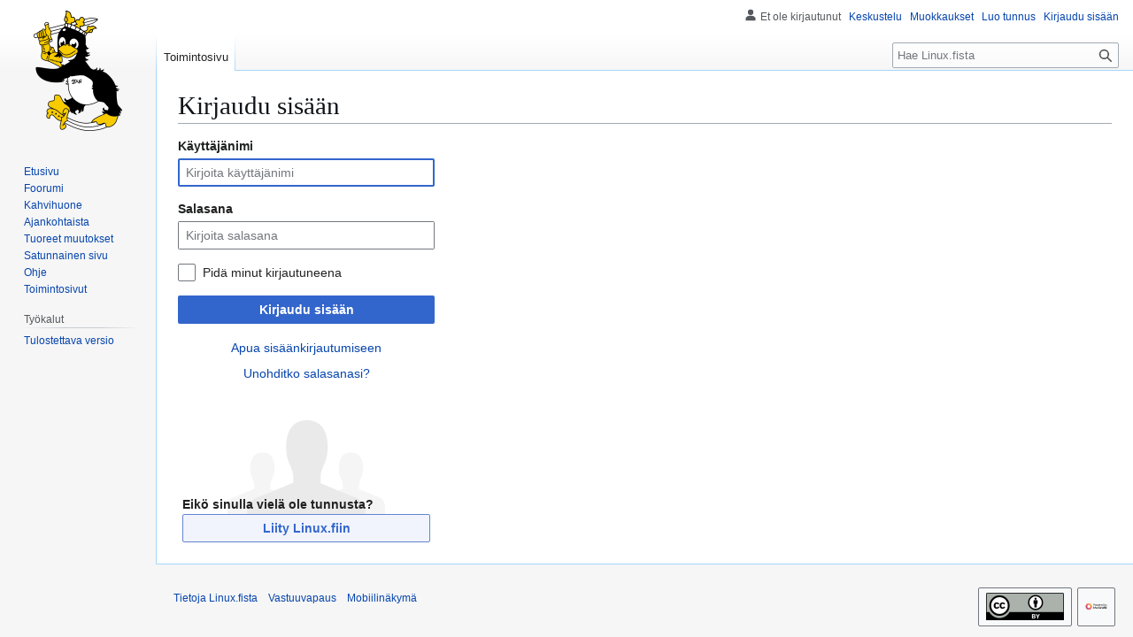

--- FILE ---
content_type: text/html; charset=UTF-8
request_url: https://linux.fi/w/index.php?title=Toiminnot:Kirjaudu_sis%C3%A4%C3%A4n&returnto=RipOff
body_size: 4895
content:
<!DOCTYPE html>
<html class="client-nojs" lang="fi" dir="ltr">
<head>
<meta charset="UTF-8">
<title>Kirjaudu sisään – Linux.fi</title>
<script>(function(){var className="client-js";var cookie=document.cookie.match(/(?:^|; )wikilinuxmwclientpreferences=([^;]+)/);if(cookie){cookie[1].split('%2C').forEach(function(pref){className=className.replace(new RegExp('(^| )'+pref.replace(/-clientpref-\w+$|[^\w-]+/g,'')+'-clientpref-\\w+( |$)'),'$1'+pref+'$2');});}document.documentElement.className=className;}());RLCONF={"wgBreakFrames":true,"wgSeparatorTransformTable":[",\t."," \t,"],"wgDigitTransformTable":["",""],"wgDefaultDateFormat":"fi normal","wgMonthNames":["","tammikuu","helmikuu","maaliskuu","huhtikuu","toukokuu","kesäkuu","heinäkuu","elokuu","syyskuu","lokakuu","marraskuu","joulukuu"],"wgRequestId":"d6422815b1b703e9fb823800","wgCanonicalNamespace":"Special","wgCanonicalSpecialPageName":"Userlogin","wgNamespaceNumber":-1,"wgPageName":"Toiminnot:Kirjaudu_sisään","wgTitle":"Kirjaudu sisään","wgCurRevisionId":0,"wgRevisionId":0,"wgArticleId":0,"wgIsArticle":false,"wgIsRedirect":false,"wgAction":"view","wgUserName":null,"wgUserGroups":["*"],"wgCategories":[],"wgPageViewLanguage":"fi","wgPageContentLanguage":"fi","wgPageContentModel":"wikitext","wgRelevantPageName":"Toiminnot:Kirjaudu_sisään","wgRelevantArticleId":0,"wgIsProbablyEditable":false,"wgRelevantPageIsProbablyEditable":false,"wgMFDisplayWikibaseDescriptions":{"search":false,"watchlist":false,"tagline":false},"wgCheckUserClientHintsHeadersJsApi":["brands","architecture","bitness","fullVersionList","mobile","model","platform","platformVersion"]};
RLSTATE={"user.options":"loading","mediawiki.special.userlogin.common.styles":"ready","mediawiki.codex.messagebox.styles":"ready","mediawiki.special.userlogin.login.styles":"ready","mediawiki.htmlform.codex.styles":"ready","mediawiki.htmlform.styles":"ready","skins.vector.styles.legacy":"ready"};RLPAGEMODULES=["mediawiki.htmlform","mediawiki.page.ready","skins.vector.legacy.js","ext.checkUser.clientHints","ext.moderation.notify","ext.moderation.notify.desktop"];</script>
<script>(RLQ=window.RLQ||[]).push(function(){mw.loader.impl(function(){return["user.options@12s5i",function($,jQuery,require,module){mw.user.tokens.set({"patrolToken":"+\\","watchToken":"+\\","csrfToken":"+\\"});
}];});});</script>
<link rel="stylesheet" href="/w/load.php?lang=fi&amp;modules=mediawiki.codex.messagebox.styles%7Cmediawiki.htmlform.codex.styles%7Cmediawiki.htmlform.styles%7Cmediawiki.special.userlogin.common.styles%7Cmediawiki.special.userlogin.login.styles%7Cskins.vector.styles.legacy&amp;only=styles&amp;skin=vector">
<script async="" src="/w/load.php?lang=fi&amp;modules=startup&amp;only=scripts&amp;raw=1&amp;safemode=1&amp;skin=vector"></script>
<meta name="generator" content="MediaWiki 1.44.2">
<meta name="robots" content="noindex,nofollow,max-image-preview:standard">
<meta name="format-detection" content="telephone=no">
<meta name="viewport" content="width=1120">
<link rel="search" type="application/opensearchdescription+xml" href="/w/rest.php/v1/search" title="Linux.fi (fi)">
<link rel="EditURI" type="application/rsd+xml" href="https://www.linux.fi/w/api.php?action=rsd">
<link rel="license" href="/wiki/Linux.fi:Lisenssi">
<link rel="alternate" type="application/atom+xml" title="Linux.fi-Atom-syöte" href="/w/index.php?title=Toiminnot:Tuoreet_muutokset&amp;feed=atom">
</head>
<body class="skin-vector-legacy mediawiki ltr sitedir-ltr mw-hide-empty-elt ns--1 ns-special mw-special-Userlogin page-Toiminnot_Kirjaudu_sisään rootpage-Toiminnot_Kirjaudu_sisään skin-vector action-view"><div id="mw-page-base" class="noprint"></div>
<div id="mw-head-base" class="noprint"></div>
<div id="content" class="mw-body" role="main">
	<a id="top"></a>
	<div id="siteNotice"></div>
	<div class="mw-indicators">
	</div>
	<h1 id="firstHeading" class="firstHeading mw-first-heading">Kirjaudu sisään</h1>
	<div id="bodyContent" class="vector-body">
		
		<div id="contentSub"><div id="mw-content-subtitle"></div></div>
		<div id="contentSub2"></div>
		
		<div id="jump-to-nav"></div>
		<a class="mw-jump-link" href="#mw-head">Siirry navigaatioon</a>
		<a class="mw-jump-link" href="#searchInput">Siirry hakuun</a>
		<div id="mw-content-text" class="mw-body-content"><div id="userloginprompt"></div><div class="mw-ui-container"><div id="userloginForm"><form class="mw-htmlform mw-htmlform-codex" action="/w/index.php?title=Toiminnot:Kirjaudu_sis%C3%A4%C3%A4n&amp;returnto=RipOff" method="post" name="userlogin"><input type="hidden" value="Toiminnot:Kirjaudu sisään" name="title">
<div class="mw-htmlform-field-HTMLTextField loginText mw-userlogin-username cdx-field"><div class="cdx-label"><label class="cdx-label__label" for="wpName1"><span class="cdx-label__label__text">Käyttäjänimi</span></label></div><div class="cdx-field__control"><div class="cdx-text-input"><input id="wpName1" name="wpName" size="20" placeholder="Kirjoita käyttäjänimi" class="loginText mw-userlogin-username cdx-text-input__input" tabindex="1" required="" autofocus="" autocomplete="username"></div></div></div><div class="mw-htmlform-field-HTMLTextField loginPassword mw-userlogin-password cdx-field"><div class="cdx-label"><label class="cdx-label__label" for="wpPassword1"><span class="cdx-label__label__text">Salasana</span></label></div><div class="cdx-field__control"><div class="cdx-text-input"><input id="wpPassword1" name="wpPassword" size="20" placeholder="Kirjoita salasana" class="loginPassword mw-userlogin-password cdx-text-input__input" tabindex="2" required="" autocomplete="current-password" type="password"></div></div></div><div class="mw-htmlform-field-HTMLCheckField mw-userlogin-rememberme cdx-field"><div class="cdx-field__control"><div class="cdx-checkbox"><input id="wpRemember" tabindex="3" class="mw-userlogin-rememberme cdx-checkbox__input" type="checkbox" value="1" name="wpRemember"><span class="cdx-checkbox__icon"> </span><label for="wpRemember" class="cdx-checkbox__label">Pidä minut kirjautuneena</label></div></div></div><div class="mw-htmlform-field-HTMLSubmitField cdx-field"><div class="cdx-field__control"><button class="mw-htmlform-submit cdx-button cdx-button--weight-primary cdx-button--action-progressive" id="wpLoginAttempt" type="submit" name="wploginattempt" value="Kirjaudu sisään" tabindex="4">Kirjaudu sisään</button></div></div><div class="mw-htmlform-field-HTMLInfoField mw-form-related-link-container mw-userlogin-help cdx-field"><div class="cdx-field__control"><a href="https://www.mediawiki.org/wiki/Special:MyLanguage/Help:Logging_in">Apua sisäänkirjautumiseen</a></div></div><div class="mw-htmlform-field-HTMLInfoField mw-form-related-link-container cdx-field"><div class="cdx-field__control"><a href="/wiki/Toiminnot:Unohtuneen_salasanan_vaihto" title="Toiminnot:Unohtuneen salasanan vaihto">Unohditko salasanasi?</a></div></div><div class="mw-htmlform-field-HTMLInfoField cdx-field"><div class="cdx-field__control"><div id="mw-createaccount-cta" class="mw-ui-vform-field">Eikö sinulla vielä ole tunnusta?<a id="mw-createaccount-join" href="/w/index.php?title=Toiminnot:Luo_tunnus&amp;returnto=RipOff" class="mw-authentication-popup-link cdx-button cdx-button--action-progressive cdx-button--fake-button cdx-button--fake-button--enabled" target="_self" tabindex="100">Liity Linux.fiin</a></div></div></div><input id="wpEditToken" type="hidden" value="+\" name="wpEditToken">
<input name="authAction" type="hidden" value="login">
<input name="force" type="hidden">
<input name="wpLoginToken" type="hidden" value="9d2f9ef8ee30daafe822ae3583e13e16695dc44d+\">
</form></div></div>
<div class="printfooter" data-nosnippet="">Noudettu kohteesta ”<a dir="ltr" href="https://www.linux.fi/wiki/Toiminnot:Kirjaudu_sisään">https://www.linux.fi/wiki/Toiminnot:Kirjaudu_sisään</a>”</div></div>
		<div id="catlinks" class="catlinks catlinks-allhidden" data-mw="interface"></div>
	</div>
</div>

<div id="mw-navigation">
	<h2>Navigointivalikko</h2>
	<div id="mw-head">
		
<nav id="p-personal" class="mw-portlet mw-portlet-personal vector-user-menu-legacy vector-menu" aria-labelledby="p-personal-label"  >
	<h3
		id="p-personal-label"
		
		class="vector-menu-heading "
	>
		<span class="vector-menu-heading-label">Henkilökohtaiset työkalut</span>
	</h3>
	<div class="vector-menu-content">
		
		<ul class="vector-menu-content-list">
			
			<li id="pt-anonuserpage" class="mw-list-item"><span title="IP-osoitteesi käyttäjäsivu">Et ole kirjautunut</span></li><li id="pt-anontalk" class="mw-list-item"><a href="/wiki/Toiminnot:Oma_keskustelu" title="Keskustelu tämän IP-osoitteen muokkauksista [n]" accesskey="n"><span>Keskustelu</span></a></li><li id="pt-anoncontribs" class="mw-list-item"><a href="/wiki/Toiminnot:Omat_muokkaukset" title="Luettelo tästä IP-osoitteesta tehdyistä muokkauksista [y]" accesskey="y"><span>Muokkaukset</span></a></li><li id="pt-createaccount" class="mw-list-item"><a href="/w/index.php?title=Toiminnot:Luo_tunnus&amp;returnto=RipOff" title="On suositeltavaa luoda käyttäjätunnus ja kirjautua sisään. Se ei kuitenkaan ole pakollista."><span>Luo tunnus</span></a></li><li id="pt-login" class="mw-list-item active"><a href="/w/index.php?title=Toiminnot:Kirjaudu_sis%C3%A4%C3%A4n&amp;returnto=RipOff" title="On suositeltavaa kirjautua sisään. Se ei kuitenkaan ole pakollista. [o]" accesskey="o"><span>Kirjaudu sisään</span></a></li>
		</ul>
		
	</div>
</nav>

		<div id="left-navigation">
			
<nav id="p-namespaces" class="mw-portlet mw-portlet-namespaces vector-menu-tabs vector-menu-tabs-legacy vector-menu" aria-labelledby="p-namespaces-label"  >
	<h3
		id="p-namespaces-label"
		
		class="vector-menu-heading "
	>
		<span class="vector-menu-heading-label">Nimiavaruudet</span>
	</h3>
	<div class="vector-menu-content">
		
		<ul class="vector-menu-content-list">
			
			<li id="ca-nstab-special" class="selected mw-list-item"><a href="/w/index.php?title=Toiminnot:Kirjaudu_sis%C3%A4%C3%A4n&amp;returnto=RipOff" title="Tämä on toimintosivu, eikä sitä voi muokata"><span>Toimintosivu</span></a></li>
		</ul>
		
	</div>
</nav>

			
<nav id="p-variants" class="mw-portlet mw-portlet-variants emptyPortlet vector-menu-dropdown vector-menu" aria-labelledby="p-variants-label"  >
	<input type="checkbox"
		id="p-variants-checkbox"
		role="button"
		aria-haspopup="true"
		data-event-name="ui.dropdown-p-variants"
		class="vector-menu-checkbox"
		aria-labelledby="p-variants-label"
	>
	<label
		id="p-variants-label"
		
		class="vector-menu-heading "
	>
		<span class="vector-menu-heading-label">suomi</span>
	</label>
	<div class="vector-menu-content">
		
		<ul class="vector-menu-content-list">
			
			
		</ul>
		
	</div>
</nav>

		</div>
		<div id="right-navigation">
			
<nav id="p-views" class="mw-portlet mw-portlet-views emptyPortlet vector-menu-tabs vector-menu-tabs-legacy vector-menu" aria-labelledby="p-views-label"  >
	<h3
		id="p-views-label"
		
		class="vector-menu-heading "
	>
		<span class="vector-menu-heading-label">Näkymät</span>
	</h3>
	<div class="vector-menu-content">
		
		<ul class="vector-menu-content-list">
			
			
		</ul>
		
	</div>
</nav>

			
<nav id="p-cactions" class="mw-portlet mw-portlet-cactions emptyPortlet vector-menu-dropdown vector-menu" aria-labelledby="p-cactions-label"  title="Lisää valintoja" >
	<input type="checkbox"
		id="p-cactions-checkbox"
		role="button"
		aria-haspopup="true"
		data-event-name="ui.dropdown-p-cactions"
		class="vector-menu-checkbox"
		aria-labelledby="p-cactions-label"
	>
	<label
		id="p-cactions-label"
		
		class="vector-menu-heading "
	>
		<span class="vector-menu-heading-label">Muut</span>
	</label>
	<div class="vector-menu-content">
		
		<ul class="vector-menu-content-list">
			
			
		</ul>
		
	</div>
</nav>

			
<div id="p-search" role="search" class="vector-search-box-vue  vector-search-box-show-thumbnail vector-search-box-auto-expand-width vector-search-box">
	<h3 >Haku</h3>
	<form action="/w/index.php" id="searchform" class="vector-search-box-form">
		<div id="simpleSearch"
			class="vector-search-box-inner"
			 data-search-loc="header-navigation">
			<input class="vector-search-box-input"
				 type="search" name="search" placeholder="Hae Linux.fista" aria-label="Hae Linux.fista" autocapitalize="sentences" spellcheck="false" title="Hae Linux.fista [f]" accesskey="f" id="searchInput"
			>
			<input type="hidden" name="title" value="Toiminnot:Haku">
			<input id="mw-searchButton"
				 class="searchButton mw-fallbackSearchButton" type="submit" name="fulltext" title="Hae sivuilta tätä tekstiä" value="Hae">
			<input id="searchButton"
				 class="searchButton" type="submit" name="go" title="Siirry sivulle, joka on tarkalleen tällä nimellä" value="Siirry">
		</div>
	</form>
</div>

		</div>
	</div>
	
<div id="mw-panel" class="vector-legacy-sidebar">
	<div id="p-logo" role="banner">
		<a class="mw-wiki-logo" href="/wiki/Etusivu"
			title="Etusivu"></a>
	</div>
	
<nav id="p-navigation" class="mw-portlet mw-portlet-navigation vector-menu-portal portal vector-menu" aria-labelledby="p-navigation-label"  >
	<h3
		id="p-navigation-label"
		
		class="vector-menu-heading "
	>
		<span class="vector-menu-heading-label">Valikko</span>
	</h3>
	<div class="vector-menu-content">
		
		<ul class="vector-menu-content-list">
			
			<li id="n-mainpage" class="mw-list-item"><a href="/wiki/Etusivu" title="Siirry etusivulle [z]" accesskey="z"><span>Etusivu</span></a></li><li id="n-Foorumi" class="mw-list-item"><a href="https://foorumi.linux.fi/" rel="nofollow"><span>Foorumi</span></a></li><li id="n-portal" class="mw-list-item"><a href="/wiki/Linux.fi:Kahvihuone" title="Keskustelua projektista"><span>Kahvihuone</span></a></li><li id="n-currentevents" class="mw-list-item"><a href="/wiki/Linux.fi:Ajankohtaista" title="Taustatietoa tämänhetkisistä tapahtumista"><span>Ajankohtaista</span></a></li><li id="n-recentchanges" class="mw-list-item"><a href="/wiki/Toiminnot:Tuoreet_muutokset" title="Luettelo tuoreista muutoksista [r]" accesskey="r"><span>Tuoreet muutokset</span></a></li><li id="n-randompage" class="mw-list-item"><a href="/wiki/Toiminnot:Satunnainen_sivu" title="Avaa satunnainen sivu [x]" accesskey="x"><span>Satunnainen sivu</span></a></li><li id="n-Ohje" class="mw-list-item"><a href="https://linux.fi/wiki/Linux.fi:Ohje" rel="nofollow"><span>Ohje</span></a></li><li id="n-specialpages" class="mw-list-item"><a href="/wiki/Toiminnot:Toimintosivut"><span>Toimintosivut</span></a></li>
		</ul>
		
	</div>
</nav>

	
<nav id="p-tb" class="mw-portlet mw-portlet-tb vector-menu-portal portal vector-menu" aria-labelledby="p-tb-label"  >
	<h3
		id="p-tb-label"
		
		class="vector-menu-heading "
	>
		<span class="vector-menu-heading-label">Työkalut</span>
	</h3>
	<div class="vector-menu-content">
		
		<ul class="vector-menu-content-list">
			
			<li id="t-print" class="mw-list-item"><a href="javascript:print();" rel="alternate" title="Tulostettava versio [p]" accesskey="p"><span>Tulostettava versio</span></a></li>
		</ul>
		
	</div>
</nav>

	
</div>

</div>

<footer id="footer" class="mw-footer" >
	<ul id="footer-info">
</ul>

	<ul id="footer-places">
	<li id="footer-places-about"><a href="/wiki/Linux.fi:Tietoja">Tietoja Linux.fista</a></li>
	<li id="footer-places-disclaimers"><a href="/wiki/Linux.fi:Vastuuvapaus">Vastuuvapaus</a></li>
	<li id="footer-places-mobileview"><a href="https://www.linux.fi/w/index.php?title=Toiminnot:Kirjaudu_sis%C3%A4%C3%A4n&amp;returnto=RipOff&amp;mobileaction=toggle_view_mobile" class="noprint stopMobileRedirectToggle">Mobiilinäkymä</a></li>
</ul>

	<ul id="footer-icons" class="noprint">
	<li id="footer-copyrightico"><a href="https://linux.fi/wiki/Linux.fi:Lisenssi" class="cdx-button cdx-button--fake-button cdx-button--size-large cdx-button--fake-button--enabled"><img src="/w/images/d/de/Cc-by.png" alt="Creative Commons 3.0 (Nimi mainittava)" width="88" height="31" loading="lazy"></a></li>
	<li id="footer-poweredbyico"><a href="https://www.mediawiki.org/" class="cdx-button cdx-button--fake-button cdx-button--size-large cdx-button--fake-button--enabled"><picture><source media="(min-width: 500px)" srcset="/w/resources/assets/poweredby_mediawiki.svg" width="88" height="31"><img src="/w/resources/assets/mediawiki_compact.svg" alt="Powered by MediaWiki" lang="en" width="25" height="25" loading="lazy"></picture></a></li>
</ul>

</footer>

<div class="mw-portlet mw-portlet-dock-bottom emptyPortlet vector-menu-portal portal" id="p-dock-bottom">
	<ul>
		
	</ul>
</div>
<script>(RLQ=window.RLQ||[]).push(function(){mw.config.set({"wgBackendResponseTime":169});});</script>
</body>
</html>

--- FILE ---
content_type: text/css; charset=utf-8
request_url: https://linux.fi/w/load.php?lang=fi&modules=mediawiki.codex.messagebox.styles%7Cmediawiki.htmlform.codex.styles%7Cmediawiki.htmlform.styles%7Cmediawiki.special.userlogin.common.styles%7Cmediawiki.special.userlogin.login.styles%7Cskins.vector.styles.legacy&only=styles&skin=vector
body_size: 17927
content:
.cdx-icon{color:var(--color-base,#202122);display:inline-flex;align-items:center;justify-content:center;vertical-align:text-bottom}.cdx-icon svg{fill:currentcolor;width:100%;height:100%}.cdx-icon--x-small{min-width:12px;min-height:12px;width:.75rem;height:.75rem}.cdx-icon--small{min-width:16px;min-height:16px;width:1rem;height:1rem}.cdx-icon--medium{min-width:20px;min-height:20px;width:1.25rem;height:1.25rem}.cdx-icon--flipped svg{transform:scaleX(-1)}.cdx-button{display:inline-flex;align-items:center;justify-content:center;gap:4px;box-sizing:border-box;min-height:32px;max-width:28rem;margin:0;border-width:1px;border-style:solid;border-radius:2px;padding-right:11px;padding-left:11px;font-family:inherit;font-size:inherit;font-weight:700;overflow:hidden;text-overflow:ellipsis;white-space:nowrap;text-transform:none;transition-property:background-color,color,border-color,box-shadow;transition-duration:.1s}.cdx-button--size-large{min-height:44px;padding-right:15px;padding-left:15px}.cdx-button--icon-only{min-width:32px;padding-right:5px;padding-left:5px}.cdx-button--icon-only.cdx-button--size-large{min-width:44px;padding-right:11px;padding-left:11px}.cdx-button::-moz-focus-inner{border:0;padding:0}.cdx-button .cdx-button__icon,.cdx-button .cdx-icon{vertical-align:middle}.cdx-button .cdx-icon{color:inherit}.cdx-button--fake-button,.cdx-button--fake-button:hover,.cdx-button--fake-button:focus{text-decoration:none}.cdx-button:enabled,.cdx-button.cdx-button--fake-button--enabled{background-color:var(--background-color-interactive-subtle,#f8f9fa);color:var(--color-base,#202122);border-color:var(--border-color-interactive,#72777d)}@supports ((-webkit-mask-image:none) or (mask-image:none)){.cdx-button:enabled .cdx-button__icon,.cdx-button.cdx-button--fake-button--enabled .cdx-button__icon{background-color:var(--color-base,#202122)}}.cdx-button:enabled:hover,.cdx-button.cdx-button--fake-button--enabled:hover{background-color:var(--background-color-interactive-subtle--hover,#eaecf0);border-color:var(--border-color-interactive--hover,#27292d);cursor:pointer}.cdx-button:enabled:active,.cdx-button.cdx-button--fake-button--enabled:active,.cdx-button:enabled.cdx-button--is-active,.cdx-button.cdx-button--fake-button--enabled.cdx-button--is-active{background-color:var(--background-color-interactive-subtle--active,#dadde3);border-color:var(--border-color-interactive--active,#202122)}.cdx-button:enabled:focus,.cdx-button.cdx-button--fake-button--enabled:focus{outline:1px solid transparent}.cdx-button:enabled:focus:not(:active):not(.cdx-button--is-active),.cdx-button.cdx-button--fake-button--enabled:focus:not(:active):not(.cdx-button--is-active){border-color:var(--border-color-progressive--focus,#36c);box-shadow:inset 0 0 0 1px var(--box-shadow-color-progressive--focus,#36c)}.cdx-button:enabled.cdx-button--action-progressive,.cdx-button.cdx-button--fake-button--enabled.cdx-button--action-progressive{background-color:var(--background-color-progressive-subtle,#f1f4fd);color:var(--color-progressive,#36c);border-color:var(--border-color-progressive,#6485d1)}@supports ((-webkit-mask-image:none) or (mask-image:none)){.cdx-button:enabled.cdx-button--action-progressive .cdx-button__icon,.cdx-button.cdx-button--fake-button--enabled.cdx-button--action-progressive .cdx-button__icon{background-color:var(--color-progressive,#36c)}}.cdx-button:enabled.cdx-button--action-progressive:hover,.cdx-button.cdx-button--fake-button--enabled.cdx-button--action-progressive:hover{background-color:var(--background-color-progressive-subtle--hover,#dce3f9);color:var(--color-progressive--hover,#3056a9);border-color:var(--border-color-progressive--hover,#3056a9)}@supports ((-webkit-mask-image:none) or (mask-image:none)){.cdx-button:enabled.cdx-button--action-progressive:hover .cdx-button__icon,.cdx-button.cdx-button--fake-button--enabled.cdx-button--action-progressive:hover .cdx-button__icon{background-color:var(--color-progressive--hover,#3056a9)}}.cdx-button:enabled.cdx-button--action-progressive:active,.cdx-button.cdx-button--fake-button--enabled.cdx-button--action-progressive:active,.cdx-button:enabled.cdx-button--action-progressive.cdx-button--is-active,.cdx-button.cdx-button--fake-button--enabled.cdx-button--action-progressive.cdx-button--is-active{background-color:var(--background-color-progressive-subtle--active,#cbd6f6);color:var(--color-progressive--active,#233566);border-color:var(--border-color-progressive--active,#233566)}@supports ((-webkit-mask-image:none) or (mask-image:none)){.cdx-button:enabled.cdx-button--action-progressive:active .cdx-button__icon,.cdx-button.cdx-button--fake-button--enabled.cdx-button--action-progressive:active .cdx-button__icon,.cdx-button:enabled.cdx-button--action-progressive.cdx-button--is-active .cdx-button__icon,.cdx-button.cdx-button--fake-button--enabled.cdx-button--action-progressive.cdx-button--is-active .cdx-button__icon{background-color:var(--color-progressive--active,#233566)}}.cdx-button:enabled.cdx-button--action-destructive,.cdx-button.cdx-button--fake-button--enabled.cdx-button--action-destructive{background-color:var(--background-color-destructive-subtle,#ffe9e5);color:var(--color-destructive,#bf3c2c);border-color:var(--border-color-destructive,#f54739)}@supports ((-webkit-mask-image:none) or (mask-image:none)){.cdx-button:enabled.cdx-button--action-destructive .cdx-button__icon,.cdx-button.cdx-button--fake-button--enabled.cdx-button--action-destructive .cdx-button__icon{background-color:var(--color-destructive,#bf3c2c)}}.cdx-button:enabled.cdx-button--action-destructive:hover,.cdx-button.cdx-button--fake-button--enabled.cdx-button--action-destructive:hover{background-color:var(--background-color-destructive-subtle--hover,#ffdad3);color:var(--color-destructive--hover,#9f3526);border-color:var(--border-color-destructive--hover,#9f3526)}@supports ((-webkit-mask-image:none) or (mask-image:none)){.cdx-button:enabled.cdx-button--action-destructive:hover .cdx-button__icon,.cdx-button.cdx-button--fake-button--enabled.cdx-button--action-destructive:hover .cdx-button__icon{background-color:var(--color-destructive--hover,#9f3526)}}.cdx-button:enabled.cdx-button--action-destructive:active,.cdx-button.cdx-button--fake-button--enabled.cdx-button--action-destructive:active,.cdx-button:enabled.cdx-button--action-destructive.cdx-button--is-active,.cdx-button.cdx-button--fake-button--enabled.cdx-button--action-destructive.cdx-button--is-active{background-color:var(--background-color-destructive-subtle--active,#ffc8bd);color:var(--color-destructive--active,#612419);border-color:var(--border-color-destructive--active,#612419)}@supports ((-webkit-mask-image:none) or (mask-image:none)){.cdx-button:enabled.cdx-button--action-destructive:active .cdx-button__icon,.cdx-button.cdx-button--fake-button--enabled.cdx-button--action-destructive:active .cdx-button__icon,.cdx-button:enabled.cdx-button--action-destructive.cdx-button--is-active .cdx-button__icon,.cdx-button.cdx-button--fake-button--enabled.cdx-button--action-destructive.cdx-button--is-active .cdx-button__icon{background-color:var(--color-destructive--active,#612419)}}.cdx-button:enabled.cdx-button--action-destructive:focus:not(:active):not(.cdx-button--is-active),.cdx-button.cdx-button--fake-button--enabled.cdx-button--action-destructive:focus:not(:active):not(.cdx-button--is-active){border-color:var(--border-color-destructive--focus,#36c);box-shadow:inset 0 0 0 1px var(--box-shadow-color-destructive--focus,#36c)}.cdx-button:enabled.cdx-button--weight-primary.cdx-button--action-progressive,.cdx-button.cdx-button--fake-button--enabled.cdx-button--weight-primary.cdx-button--action-progressive{background-color:var(--background-color-progressive,#36c);color:var(--color-inverted-fixed,#fff);border-color:var(--border-color-transparent,transparent)}.cdx-button:enabled.cdx-button--weight-primary.cdx-button--action-progressive:hover,.cdx-button.cdx-button--fake-button--enabled.cdx-button--weight-primary.cdx-button--action-progressive:hover{background-color:var(--background-color-progressive--hover,#3056a9)}.cdx-button:enabled.cdx-button--weight-primary.cdx-button--action-progressive:active,.cdx-button.cdx-button--fake-button--enabled.cdx-button--weight-primary.cdx-button--action-progressive:active,.cdx-button:enabled.cdx-button--weight-primary.cdx-button--action-progressive.cdx-button--is-active,.cdx-button.cdx-button--fake-button--enabled.cdx-button--weight-primary.cdx-button--action-progressive.cdx-button--is-active{background-color:var(--background-color-progressive--active,#233566)}.cdx-button:enabled.cdx-button--weight-primary.cdx-button--action-progressive:focus:not(:active):not(.cdx-button--is-active),.cdx-button.cdx-button--fake-button--enabled.cdx-button--weight-primary.cdx-button--action-progressive:focus:not(:active):not(.cdx-button--is-active){border-color:var(--border-color-progressive--focus,#36c);box-shadow:inset 0 0 0 1px var(--box-shadow-color-progressive--focus,#36c),inset 0 0 0 2px var(--box-shadow-color-inverted,#fff)}@supports ((-webkit-mask-image:none) or (mask-image:none)){.cdx-button:enabled.cdx-button--weight-primary.cdx-button--action-progressive .cdx-button__icon,.cdx-button.cdx-button--fake-button--enabled.cdx-button--weight-primary.cdx-button--action-progressive .cdx-button__icon{background-color:var(--color-inverted-fixed,#fff)}}.cdx-button:enabled.cdx-button--weight-primary.cdx-button--action-destructive,.cdx-button.cdx-button--fake-button--enabled.cdx-button--weight-primary.cdx-button--action-destructive{background-color:var(--background-color-destructive,#bf3c2c);color:var(--color-inverted-fixed,#fff);border-color:var(--border-color-transparent,transparent)}.cdx-button:enabled.cdx-button--weight-primary.cdx-button--action-destructive:hover,.cdx-button.cdx-button--fake-button--enabled.cdx-button--weight-primary.cdx-button--action-destructive:hover{background-color:var(--background-color-destructive--hover,#9f3526)}.cdx-button:enabled.cdx-button--weight-primary.cdx-button--action-destructive:active,.cdx-button.cdx-button--fake-button--enabled.cdx-button--weight-primary.cdx-button--action-destructive:active,.cdx-button:enabled.cdx-button--weight-primary.cdx-button--action-destructive.cdx-button--is-active,.cdx-button.cdx-button--fake-button--enabled.cdx-button--weight-primary.cdx-button--action-destructive.cdx-button--is-active{background-color:var(--background-color-destructive--active,#612419)}.cdx-button:enabled.cdx-button--weight-primary.cdx-button--action-destructive:focus:not(:active):not(.cdx-button--is-active),.cdx-button.cdx-button--fake-button--enabled.cdx-button--weight-primary.cdx-button--action-destructive:focus:not(:active):not(.cdx-button--is-active){border-color:var(--border-color-destructive--focus,#36c);box-shadow:inset 0 0 0 1px var(--box-shadow-color-destructive--focus,#36c),inset 0 0 0 2px var(--box-shadow-color-inverted,#fff)}@supports ((-webkit-mask-image:none) or (mask-image:none)){.cdx-button:enabled.cdx-button--weight-primary.cdx-button--action-destructive .cdx-button__icon,.cdx-button.cdx-button--fake-button--enabled.cdx-button--weight-primary.cdx-button--action-destructive .cdx-button__icon{background-color:var(--color-inverted-fixed,#fff)}}.cdx-button:enabled.cdx-button--weight-quiet,.cdx-button.cdx-button--fake-button--enabled.cdx-button--weight-quiet{background-color:var(--background-color-transparent,transparent);border-color:var(--border-color-transparent,transparent)}.cdx-button:enabled.cdx-button--weight-quiet:hover,.cdx-button.cdx-button--fake-button--enabled.cdx-button--weight-quiet:hover{background-color:var(--background-color-interactive-subtle--hover,#eaecf0);mix-blend-mode:var(--mix-blend-mode-blend,multiply)}.cdx-button:enabled.cdx-button--weight-quiet:active,.cdx-button.cdx-button--fake-button--enabled.cdx-button--weight-quiet:active,.cdx-button:enabled.cdx-button--weight-quiet.cdx-button--is-active,.cdx-button.cdx-button--fake-button--enabled.cdx-button--weight-quiet.cdx-button--is-active{background-color:var(--background-color-interactive-subtle--active,#dadde3)}.cdx-button:enabled.cdx-button--weight-quiet.cdx-button--action-progressive,.cdx-button.cdx-button--fake-button--enabled.cdx-button--weight-quiet.cdx-button--action-progressive{color:var(--color-progressive,#36c)}@supports ((-webkit-mask-image:none) or (mask-image:none)){.cdx-button:enabled.cdx-button--weight-quiet.cdx-button--action-progressive .cdx-button__icon,.cdx-button.cdx-button--fake-button--enabled.cdx-button--weight-quiet.cdx-button--action-progressive .cdx-button__icon{background-color:var(--color-progressive,#36c)}}.cdx-button:enabled.cdx-button--weight-quiet.cdx-button--action-progressive:hover,.cdx-button.cdx-button--fake-button--enabled.cdx-button--weight-quiet.cdx-button--action-progressive:hover{background-color:var(--background-color-progressive-subtle--hover,#dce3f9);color:var(--color-progressive--hover,#3056a9);border-color:var(--border-color-transparent,transparent)}@supports ((-webkit-mask-image:none) or (mask-image:none)){.cdx-button:enabled.cdx-button--weight-quiet.cdx-button--action-progressive:hover .cdx-button__icon,.cdx-button.cdx-button--fake-button--enabled.cdx-button--weight-quiet.cdx-button--action-progressive:hover .cdx-button__icon{background-color:var(--color-progressive--hover,#3056a9)}}.cdx-button:enabled.cdx-button--weight-quiet.cdx-button--action-progressive:active,.cdx-button.cdx-button--fake-button--enabled.cdx-button--weight-quiet.cdx-button--action-progressive:active,.cdx-button:enabled.cdx-button--weight-quiet.cdx-button--action-progressive.cdx-button--is-active,.cdx-button.cdx-button--fake-button--enabled.cdx-button--weight-quiet.cdx-button--action-progressive.cdx-button--is-active{background-color:var(--background-color-progressive-subtle--active,#cbd6f6);color:var(--color-progressive--active,#233566);border-color:var(--border-color-transparent,transparent)}@supports ((-webkit-mask-image:none) or (mask-image:none)){.cdx-button:enabled.cdx-button--weight-quiet.cdx-button--action-progressive:active .cdx-button__icon,.cdx-button.cdx-button--fake-button--enabled.cdx-button--weight-quiet.cdx-button--action-progressive:active .cdx-button__icon,.cdx-button:enabled.cdx-button--weight-quiet.cdx-button--action-progressive.cdx-button--is-active .cdx-button__icon,.cdx-button.cdx-button--fake-button--enabled.cdx-button--weight-quiet.cdx-button--action-progressive.cdx-button--is-active .cdx-button__icon{background-color:var(--color-progressive--active,#233566)}}.cdx-button:enabled.cdx-button--weight-quiet.cdx-button--action-progressive:focus:not(:active):not(.cdx-button--is-active),.cdx-button.cdx-button--fake-button--enabled.cdx-button--weight-quiet.cdx-button--action-progressive:focus:not(:active):not(.cdx-button--is-active){border-color:var(--border-color-progressive--focus,#36c);box-shadow:inset 0 0 0 1px var(--box-shadow-color-progressive--focus,#36c)}.cdx-button:enabled.cdx-button--weight-quiet.cdx-button--action-destructive,.cdx-button.cdx-button--fake-button--enabled.cdx-button--weight-quiet.cdx-button--action-destructive{color:var(--color-destructive,#bf3c2c)}@supports ((-webkit-mask-image:none) or (mask-image:none)){.cdx-button:enabled.cdx-button--weight-quiet.cdx-button--action-destructive .cdx-button__icon,.cdx-button.cdx-button--fake-button--enabled.cdx-button--weight-quiet.cdx-button--action-destructive .cdx-button__icon{background-color:var(--color-destructive,#bf3c2c)}}.cdx-button:enabled.cdx-button--weight-quiet.cdx-button--action-destructive:hover,.cdx-button.cdx-button--fake-button--enabled.cdx-button--weight-quiet.cdx-button--action-destructive:hover{background-color:var(--background-color-destructive-subtle--hover,#ffdad3);color:var(--color-destructive--hover,#9f3526);border-color:var(--border-color-transparent,transparent)}@supports ((-webkit-mask-image:none) or (mask-image:none)){.cdx-button:enabled.cdx-button--weight-quiet.cdx-button--action-destructive:hover .cdx-button__icon,.cdx-button.cdx-button--fake-button--enabled.cdx-button--weight-quiet.cdx-button--action-destructive:hover .cdx-button__icon{background-color:var(--color-destructive--hover,#9f3526)}}.cdx-button:enabled.cdx-button--weight-quiet.cdx-button--action-destructive:active,.cdx-button.cdx-button--fake-button--enabled.cdx-button--weight-quiet.cdx-button--action-destructive:active,.cdx-button:enabled.cdx-button--weight-quiet.cdx-button--action-destructive.cdx-button--is-active,.cdx-button.cdx-button--fake-button--enabled.cdx-button--weight-quiet.cdx-button--action-destructive.cdx-button--is-active{background-color:var(--background-color-destructive-subtle--active,#ffc8bd);color:var(--color-destructive--active,#612419);border-color:var(--border-color-transparent,transparent)}@supports ((-webkit-mask-image:none) or (mask-image:none)){.cdx-button:enabled.cdx-button--weight-quiet.cdx-button--action-destructive:active .cdx-button__icon,.cdx-button.cdx-button--fake-button--enabled.cdx-button--weight-quiet.cdx-button--action-destructive:active .cdx-button__icon,.cdx-button:enabled.cdx-button--weight-quiet.cdx-button--action-destructive.cdx-button--is-active .cdx-button__icon,.cdx-button.cdx-button--fake-button--enabled.cdx-button--weight-quiet.cdx-button--action-destructive.cdx-button--is-active .cdx-button__icon{background-color:var(--color-destructive--active,#612419)}}.cdx-button:enabled.cdx-button--weight-quiet.cdx-button--action-destructive:focus:not(:active):not(.cdx-button--is-active),.cdx-button.cdx-button--fake-button--enabled.cdx-button--weight-quiet.cdx-button--action-destructive:focus:not(:active):not(.cdx-button--is-active){border-color:var(--border-color-destructive--focus,#36c);box-shadow:inset 0 0 0 1px var(--box-shadow-color-destructive--focus,#36c)}.cdx-button:disabled,.cdx-button.cdx-button--fake-button--disabled{background-color:var(--background-color-disabled,#dadde3);color:var(--color-disabled-emphasized,#a2a9b1);border-color:var(--border-color-transparent,transparent)}@supports ((-webkit-mask-image:none) or (mask-image:none)){.cdx-button:disabled .cdx-button__icon,.cdx-button.cdx-button--fake-button--disabled .cdx-button__icon{background-color:var(--color-inverted,#fff)}}.cdx-button:disabled.cdx-button--weight-quiet,.cdx-button.cdx-button--fake-button--disabled.cdx-button--weight-quiet{background-color:var(--background-color-transparent,transparent);color:var(--color-disabled,#a2a9b1)}@supports ((-webkit-mask-image:none) or (mask-image:none)){.cdx-button:disabled.cdx-button--weight-quiet .cdx-button__icon,.cdx-button.cdx-button--fake-button--disabled.cdx-button--weight-quiet .cdx-button__icon{background-color:var(--color-disabled,#a2a9b1)}}.cdx-message{background-color:var(--background-color-notice-subtle,#eaecf0);color:var(--color-base,#202122);display:flex;align-items:flex-start;position:relative;border:1px solid var(--border-color-notice,#72777d);border-radius:2px;padding:16px}@media screen and (min-width:640px){.cdx-message{padding-right:24px;padding-left:24px}}.cdx-message .cdx-message__icon{min-width:20px;min-height:20px;width:1.25rem;height:1.25rem;display:inline-block;vertical-align:text-bottom}@supports not (((-webkit-mask-image:none) or (mask-image:none))){.cdx-message .cdx-message__icon{background-position:center;background-repeat:no-repeat;background-size:max(1.25rem,20px)}}@supports ((-webkit-mask-image:none) or (mask-image:none)){.cdx-message .cdx-message__icon{-webkit-mask-position:center;mask-position:center;-webkit-mask-repeat:no-repeat;mask-repeat:no-repeat;-webkit-mask-size:max(1.25rem,20px);mask-size:max(1.25rem,20px)}}@supports not (((-webkit-mask-image:none) or (mask-image:none))){.cdx-message .cdx-message__icon{background-image:url('data:image/svg+xml;utf8,<svg xmlns="http://www.w3.org/2000/svg" width="20" height="20" viewBox="0 0 20 20" fill="%23000"><path d="M10 0C4.477 0 0 4.477 0 10s4.477 10 10 10 10-4.477 10-10S15.523 0 10 0M9 5h2v2H9zm0 4h2v6H9z"/></svg>');filter:invert(var(--filter-invert-icon,0));opacity:var(--opacity-icon-base,.87)}}@supports ((-webkit-mask-image:none) or (mask-image:none)){.cdx-message .cdx-message__icon{-webkit-mask-image:url('data:image/svg+xml;utf8,<svg xmlns="http://www.w3.org/2000/svg" width="20" height="20" viewBox="0 0 20 20" fill="%23000"><path d="M10 0C4.477 0 0 4.477 0 10s4.477 10 10 10 10-4.477 10-10S15.523 0 10 0M9 5h2v2H9zm0 4h2v6H9z"/></svg>');mask-image:url('data:image/svg+xml;utf8,<svg xmlns="http://www.w3.org/2000/svg" width="20" height="20" viewBox="0 0 20 20" fill="%23000"><path d="M10 0C4.477 0 0 4.477 0 10s4.477 10 10 10 10-4.477 10-10S15.523 0 10 0M9 5h2v2H9zm0 4h2v6H9z"/></svg>');background-color:var(--color-icon-notice,#72777d)}}@supports not (((-webkit-mask-image:none) or (mask-image:none))){.cdx-message .cdx-message__icon:lang(ar){background-image:url('data:image/svg+xml;utf8,<svg xmlns="http://www.w3.org/2000/svg" width="20" height="20" viewBox="0 0 20 20" fill="%23000"><path d="M8 19a1 1 0 001 1h2a1 1 0 001-1v-1H8zm9-12a7 7 0 10-12 4.9S7 14 7 15v1a1 1 0 001 1h4a1 1 0 001-1v-1c0-1 2-3.1 2-3.1A7 7 0 0017 7"/></svg>');filter:invert(var(--filter-invert-icon,0));opacity:var(--opacity-icon-base,.87)}}@supports ((-webkit-mask-image:none) or (mask-image:none)){.cdx-message .cdx-message__icon:lang(ar){-webkit-mask-image:url('data:image/svg+xml;utf8,<svg xmlns="http://www.w3.org/2000/svg" width="20" height="20" viewBox="0 0 20 20" fill="%23000"><path d="M8 19a1 1 0 001 1h2a1 1 0 001-1v-1H8zm9-12a7 7 0 10-12 4.9S7 14 7 15v1a1 1 0 001 1h4a1 1 0 001-1v-1c0-1 2-3.1 2-3.1A7 7 0 0017 7"/></svg>');mask-image:url('data:image/svg+xml;utf8,<svg xmlns="http://www.w3.org/2000/svg" width="20" height="20" viewBox="0 0 20 20" fill="%23000"><path d="M8 19a1 1 0 001 1h2a1 1 0 001-1v-1H8zm9-12a7 7 0 10-12 4.9S7 14 7 15v1a1 1 0 001 1h4a1 1 0 001-1v-1c0-1 2-3.1 2-3.1A7 7 0 0017 7"/></svg>');background-color:var(--color-icon-notice,#72777d)}}.cdx-message .cdx-message__icon--vue{color:var(--color-icon-notice,#72777d)}.cdx-message--warning{background-color:var(--background-color-warning-subtle,#fdf2d5);border-color:var(--border-color-warning,#ab7f2a)}.cdx-message--warning .cdx-message__icon{min-width:20px;min-height:20px;width:1.25rem;height:1.25rem;display:inline-block;vertical-align:text-bottom}@supports not (((-webkit-mask-image:none) or (mask-image:none))){.cdx-message--warning .cdx-message__icon{background-position:center;background-repeat:no-repeat;background-size:max(1.25rem,20px)}}@supports ((-webkit-mask-image:none) or (mask-image:none)){.cdx-message--warning .cdx-message__icon{-webkit-mask-position:center;mask-position:center;-webkit-mask-repeat:no-repeat;mask-repeat:no-repeat;-webkit-mask-size:max(1.25rem,20px);mask-size:max(1.25rem,20px)}}@supports not (((-webkit-mask-image:none) or (mask-image:none))){.cdx-message--warning .cdx-message__icon{background-image:url('data:image/svg+xml;utf8,<svg xmlns="http://www.w3.org/2000/svg" width="20" height="20" viewBox="0 0 20 20" fill="%23000"><path d="M11.53 2.3A1.85 1.85 0 0010 1.21 1.85 1.85 0 008.48 2.3L.36 16.36C-.48 17.81.21 19 1.88 19h16.24c1.67 0 2.36-1.19 1.52-2.64zM11 16H9v-2h2zm0-4H9V6h2z"/></svg>');filter:invert(var(--filter-invert-icon,0));opacity:var(--opacity-icon-base,.87)}}@supports ((-webkit-mask-image:none) or (mask-image:none)){.cdx-message--warning .cdx-message__icon{-webkit-mask-image:url('data:image/svg+xml;utf8,<svg xmlns="http://www.w3.org/2000/svg" width="20" height="20" viewBox="0 0 20 20" fill="%23000"><path d="M11.53 2.3A1.85 1.85 0 0010 1.21 1.85 1.85 0 008.48 2.3L.36 16.36C-.48 17.81.21 19 1.88 19h16.24c1.67 0 2.36-1.19 1.52-2.64zM11 16H9v-2h2zm0-4H9V6h2z"/></svg>');mask-image:url('data:image/svg+xml;utf8,<svg xmlns="http://www.w3.org/2000/svg" width="20" height="20" viewBox="0 0 20 20" fill="%23000"><path d="M11.53 2.3A1.85 1.85 0 0010 1.21 1.85 1.85 0 008.48 2.3L.36 16.36C-.48 17.81.21 19 1.88 19h16.24c1.67 0 2.36-1.19 1.52-2.64zM11 16H9v-2h2zm0-4H9V6h2z"/></svg>');background-color:var(--color-icon-warning,#ab7f2a)}}.cdx-message--warning .cdx-message__icon--vue{color:var(--color-icon-warning,#ab7f2a)}.cdx-message--error{background-color:var(--background-color-error-subtle,#ffe9e5);border-color:var(--border-color-error,#f54739)}.cdx-message--error .cdx-message__icon{min-width:20px;min-height:20px;width:1.25rem;height:1.25rem;display:inline-block;vertical-align:text-bottom}@supports not (((-webkit-mask-image:none) or (mask-image:none))){.cdx-message--error .cdx-message__icon{background-position:center;background-repeat:no-repeat;background-size:max(1.25rem,20px)}}@supports ((-webkit-mask-image:none) or (mask-image:none)){.cdx-message--error .cdx-message__icon{-webkit-mask-position:center;mask-position:center;-webkit-mask-repeat:no-repeat;mask-repeat:no-repeat;-webkit-mask-size:max(1.25rem,20px);mask-size:max(1.25rem,20px)}}@supports not (((-webkit-mask-image:none) or (mask-image:none))){.cdx-message--error .cdx-message__icon{background-image:url('data:image/svg+xml;utf8,<svg xmlns="http://www.w3.org/2000/svg" width="20" height="20" viewBox="0 0 20 20" fill="%23000"><path d="M13.728 1H6.272L1 6.272v7.456L6.272 19h7.456L19 13.728V6.272zM11 15H9v-2h2zm0-4H9V5h2z"/></svg>');filter:invert(var(--filter-invert-icon,0));opacity:var(--opacity-icon-base,.87)}}@supports ((-webkit-mask-image:none) or (mask-image:none)){.cdx-message--error .cdx-message__icon{-webkit-mask-image:url('data:image/svg+xml;utf8,<svg xmlns="http://www.w3.org/2000/svg" width="20" height="20" viewBox="0 0 20 20" fill="%23000"><path d="M13.728 1H6.272L1 6.272v7.456L6.272 19h7.456L19 13.728V6.272zM11 15H9v-2h2zm0-4H9V5h2z"/></svg>');mask-image:url('data:image/svg+xml;utf8,<svg xmlns="http://www.w3.org/2000/svg" width="20" height="20" viewBox="0 0 20 20" fill="%23000"><path d="M13.728 1H6.272L1 6.272v7.456L6.272 19h7.456L19 13.728V6.272zM11 15H9v-2h2zm0-4H9V5h2z"/></svg>');background-color:var(--color-icon-error,#f54739)}}.cdx-message--error .cdx-message__icon--vue{color:var(--color-icon-error,#f54739)}.cdx-message--success{background-color:var(--background-color-success-subtle,#dff2eb);border-color:var(--border-color-success,#099979)}.cdx-message--success .cdx-message__icon{min-width:20px;min-height:20px;width:1.25rem;height:1.25rem;display:inline-block;vertical-align:text-bottom}@supports not (((-webkit-mask-image:none) or (mask-image:none))){.cdx-message--success .cdx-message__icon{background-position:center;background-repeat:no-repeat;background-size:max(1.25rem,20px)}}@supports ((-webkit-mask-image:none) or (mask-image:none)){.cdx-message--success .cdx-message__icon{-webkit-mask-position:center;mask-position:center;-webkit-mask-repeat:no-repeat;mask-repeat:no-repeat;-webkit-mask-size:max(1.25rem,20px);mask-size:max(1.25rem,20px)}}@supports not (((-webkit-mask-image:none) or (mask-image:none))){.cdx-message--success .cdx-message__icon{background-image:url('data:image/svg+xml;utf8,<svg xmlns="http://www.w3.org/2000/svg" width="20" height="20" viewBox="0 0 20 20" fill="%23000"><path d="M10 20a10 10 0 010-20 10 10 0 110 20m-2-5 9-8.5L15.5 5 8 12 4.5 8.5 3 10z"/></svg>');filter:invert(var(--filter-invert-icon,0));opacity:var(--opacity-icon-base,.87)}}@supports ((-webkit-mask-image:none) or (mask-image:none)){.cdx-message--success .cdx-message__icon{-webkit-mask-image:url('data:image/svg+xml;utf8,<svg xmlns="http://www.w3.org/2000/svg" width="20" height="20" viewBox="0 0 20 20" fill="%23000"><path d="M10 20a10 10 0 010-20 10 10 0 110 20m-2-5 9-8.5L15.5 5 8 12 4.5 8.5 3 10z"/></svg>');mask-image:url('data:image/svg+xml;utf8,<svg xmlns="http://www.w3.org/2000/svg" width="20" height="20" viewBox="0 0 20 20" fill="%23000"><path d="M10 20a10 10 0 010-20 10 10 0 110 20m-2-5 9-8.5L15.5 5 8 12 4.5 8.5 3 10z"/></svg>');background-color:var(--color-icon-success,#099979)}}.cdx-message--success .cdx-message__icon--vue{color:var(--color-icon-success,#099979)}.cdx-message--user-dismissable{padding-right:48px}@media screen and (min-width:640px){.cdx-message--user-dismissable{padding-right:56px}}.cdx-message--inline{background-color:var(--background-color-transparent,transparent);border:0;padding:0;font-weight:700}.cdx-message--inline.cdx-message--error{color:var(--color-error,#bf3c2c)}.cdx-message .cdx-message__icon,.cdx-message .cdx-message__icon--vue{height:1.6em}.cdx-message__content{word-wrap:break-word;-webkit-hyphens:auto;-ms-hyphens:auto;hyphens:auto;align-self:center;flex-grow:1;width:0;margin-left:8px}.cdx-message__content,.cdx-message__content>*{line-height:1.6}.cdx-message__content>*:first-child{margin-top:0;padding-top:0}.cdx-message__content>*:last-child{margin-bottom:0;padding-bottom:0}.cdx-message__dismiss-button.cdx-button{position:absolute;top:12px;right:16px;padding:5px;line-height:0}@media screen and (min-width:640px){.cdx-message__dismiss-button.cdx-button{right:8px}}.cdx-message+.cdx-message{margin-top:8px}.cdx-message-enter-active,.cdx-message-leave-active-system{transition-property:opacity;transition-duration:.25s;transition-timing-function:ease}.cdx-message-leave-active-user{transition-property:opacity;transition-duration:.25s;transition-timing-function:ease-out}.cdx-message-enter-from,.cdx-message-leave-to{opacity:0}.mw-htmlform-codex{max-width:40rem}.mw-htmlform-codex .cdx-field__control > .mw-htmlform-field-HTMLCheckField + .mw-htmlform-field-HTMLCheckField{margin-top:12px}.mw-htmlform-codex .cdx-field.mw-htmlform-checkradio-indent{margin-left:calc(20px + 8px)}.mw-htmlform-codex .mw-htmlform-select-or-other > .cdx-select,.mw-htmlform-codex .mw-htmlform-select-or-other > .cdx-text-input{display:inline-block;vertical-align:top}.mw-htmlform-codex .mw-htmlform-select-or-other .cdx-select{max-width:20em;margin-right:12px}.mw-htmlform-codex .mw-htmlform-select-or-other .cdx-text-input{max-width:29.5em}.mw-htmlform-codex .mw-htmlform-select-and-other-field .cdx-select:first-child{margin-bottom:12px}.mw-htmlform-codex .mw-htmlform-submit-buttons{margin-top:16px}.cdx-icon{color:var(--color-base,#202122);display:inline-flex;align-items:center;justify-content:center;vertical-align:text-bottom}.cdx-icon svg{fill:currentcolor;width:100%;height:100%}.cdx-icon--x-small{min-width:12px;min-height:12px;width:.75rem;height:.75rem}.cdx-icon--small{min-width:16px;min-height:16px;width:1rem;height:1rem}.cdx-icon--medium{min-width:20px;min-height:20px;width:1.25rem;height:1.25rem}.cdx-icon--flipped svg{transform:scaleX(-1)}.cdx-button{display:inline-flex;align-items:center;justify-content:center;gap:4px;box-sizing:border-box;min-height:32px;max-width:28rem;margin:0;border-width:1px;border-style:solid;border-radius:2px;padding-right:11px;padding-left:11px;font-family:inherit;font-size:inherit;font-weight:700;overflow:hidden;text-overflow:ellipsis;white-space:nowrap;text-transform:none;transition-property:background-color,color,border-color,box-shadow;transition-duration:.1s}.cdx-button--size-large{min-height:44px;padding-right:15px;padding-left:15px}.cdx-button--icon-only{min-width:32px;padding-right:5px;padding-left:5px}.cdx-button--icon-only.cdx-button--size-large{min-width:44px;padding-right:11px;padding-left:11px}.cdx-button::-moz-focus-inner{border:0;padding:0}.cdx-button .cdx-button__icon,.cdx-button .cdx-icon{vertical-align:middle}.cdx-button .cdx-icon{color:inherit}.cdx-button--fake-button,.cdx-button--fake-button:hover,.cdx-button--fake-button:focus{text-decoration:none}.cdx-button:enabled,.cdx-button.cdx-button--fake-button--enabled{background-color:var(--background-color-interactive-subtle,#f8f9fa);color:var(--color-base,#202122);border-color:var(--border-color-interactive,#72777d)}@supports ((-webkit-mask-image:none) or (mask-image:none)){.cdx-button:enabled .cdx-button__icon,.cdx-button.cdx-button--fake-button--enabled .cdx-button__icon{background-color:var(--color-base,#202122)}}.cdx-button:enabled:hover,.cdx-button.cdx-button--fake-button--enabled:hover{background-color:var(--background-color-interactive-subtle--hover,#eaecf0);border-color:var(--border-color-interactive--hover,#27292d);cursor:pointer}.cdx-button:enabled:active,.cdx-button.cdx-button--fake-button--enabled:active,.cdx-button:enabled.cdx-button--is-active,.cdx-button.cdx-button--fake-button--enabled.cdx-button--is-active{background-color:var(--background-color-interactive-subtle--active,#dadde3);border-color:var(--border-color-interactive--active,#202122)}.cdx-button:enabled:focus,.cdx-button.cdx-button--fake-button--enabled:focus{outline:1px solid transparent}.cdx-button:enabled:focus:not(:active):not(.cdx-button--is-active),.cdx-button.cdx-button--fake-button--enabled:focus:not(:active):not(.cdx-button--is-active){border-color:var(--border-color-progressive--focus,#36c);box-shadow:inset 0 0 0 1px var(--box-shadow-color-progressive--focus,#36c)}.cdx-button:enabled.cdx-button--action-progressive,.cdx-button.cdx-button--fake-button--enabled.cdx-button--action-progressive{background-color:var(--background-color-progressive-subtle,#f1f4fd);color:var(--color-progressive,#36c);border-color:var(--border-color-progressive,#6485d1)}@supports ((-webkit-mask-image:none) or (mask-image:none)){.cdx-button:enabled.cdx-button--action-progressive .cdx-button__icon,.cdx-button.cdx-button--fake-button--enabled.cdx-button--action-progressive .cdx-button__icon{background-color:var(--color-progressive,#36c)}}.cdx-button:enabled.cdx-button--action-progressive:hover,.cdx-button.cdx-button--fake-button--enabled.cdx-button--action-progressive:hover{background-color:var(--background-color-progressive-subtle--hover,#dce3f9);color:var(--color-progressive--hover,#3056a9);border-color:var(--border-color-progressive--hover,#3056a9)}@supports ((-webkit-mask-image:none) or (mask-image:none)){.cdx-button:enabled.cdx-button--action-progressive:hover .cdx-button__icon,.cdx-button.cdx-button--fake-button--enabled.cdx-button--action-progressive:hover .cdx-button__icon{background-color:var(--color-progressive--hover,#3056a9)}}.cdx-button:enabled.cdx-button--action-progressive:active,.cdx-button.cdx-button--fake-button--enabled.cdx-button--action-progressive:active,.cdx-button:enabled.cdx-button--action-progressive.cdx-button--is-active,.cdx-button.cdx-button--fake-button--enabled.cdx-button--action-progressive.cdx-button--is-active{background-color:var(--background-color-progressive-subtle--active,#cbd6f6);color:var(--color-progressive--active,#233566);border-color:var(--border-color-progressive--active,#233566)}@supports ((-webkit-mask-image:none) or (mask-image:none)){.cdx-button:enabled.cdx-button--action-progressive:active .cdx-button__icon,.cdx-button.cdx-button--fake-button--enabled.cdx-button--action-progressive:active .cdx-button__icon,.cdx-button:enabled.cdx-button--action-progressive.cdx-button--is-active .cdx-button__icon,.cdx-button.cdx-button--fake-button--enabled.cdx-button--action-progressive.cdx-button--is-active .cdx-button__icon{background-color:var(--color-progressive--active,#233566)}}.cdx-button:enabled.cdx-button--action-destructive,.cdx-button.cdx-button--fake-button--enabled.cdx-button--action-destructive{background-color:var(--background-color-destructive-subtle,#ffe9e5);color:var(--color-destructive,#bf3c2c);border-color:var(--border-color-destructive,#f54739)}@supports ((-webkit-mask-image:none) or (mask-image:none)){.cdx-button:enabled.cdx-button--action-destructive .cdx-button__icon,.cdx-button.cdx-button--fake-button--enabled.cdx-button--action-destructive .cdx-button__icon{background-color:var(--color-destructive,#bf3c2c)}}.cdx-button:enabled.cdx-button--action-destructive:hover,.cdx-button.cdx-button--fake-button--enabled.cdx-button--action-destructive:hover{background-color:var(--background-color-destructive-subtle--hover,#ffdad3);color:var(--color-destructive--hover,#9f3526);border-color:var(--border-color-destructive--hover,#9f3526)}@supports ((-webkit-mask-image:none) or (mask-image:none)){.cdx-button:enabled.cdx-button--action-destructive:hover .cdx-button__icon,.cdx-button.cdx-button--fake-button--enabled.cdx-button--action-destructive:hover .cdx-button__icon{background-color:var(--color-destructive--hover,#9f3526)}}.cdx-button:enabled.cdx-button--action-destructive:active,.cdx-button.cdx-button--fake-button--enabled.cdx-button--action-destructive:active,.cdx-button:enabled.cdx-button--action-destructive.cdx-button--is-active,.cdx-button.cdx-button--fake-button--enabled.cdx-button--action-destructive.cdx-button--is-active{background-color:var(--background-color-destructive-subtle--active,#ffc8bd);color:var(--color-destructive--active,#612419);border-color:var(--border-color-destructive--active,#612419)}@supports ((-webkit-mask-image:none) or (mask-image:none)){.cdx-button:enabled.cdx-button--action-destructive:active .cdx-button__icon,.cdx-button.cdx-button--fake-button--enabled.cdx-button--action-destructive:active .cdx-button__icon,.cdx-button:enabled.cdx-button--action-destructive.cdx-button--is-active .cdx-button__icon,.cdx-button.cdx-button--fake-button--enabled.cdx-button--action-destructive.cdx-button--is-active .cdx-button__icon{background-color:var(--color-destructive--active,#612419)}}.cdx-button:enabled.cdx-button--action-destructive:focus:not(:active):not(.cdx-button--is-active),.cdx-button.cdx-button--fake-button--enabled.cdx-button--action-destructive:focus:not(:active):not(.cdx-button--is-active){border-color:var(--border-color-destructive--focus,#36c);box-shadow:inset 0 0 0 1px var(--box-shadow-color-destructive--focus,#36c)}.cdx-button:enabled.cdx-button--weight-primary.cdx-button--action-progressive,.cdx-button.cdx-button--fake-button--enabled.cdx-button--weight-primary.cdx-button--action-progressive{background-color:var(--background-color-progressive,#36c);color:var(--color-inverted-fixed,#fff);border-color:var(--border-color-transparent,transparent)}.cdx-button:enabled.cdx-button--weight-primary.cdx-button--action-progressive:hover,.cdx-button.cdx-button--fake-button--enabled.cdx-button--weight-primary.cdx-button--action-progressive:hover{background-color:var(--background-color-progressive--hover,#3056a9)}.cdx-button:enabled.cdx-button--weight-primary.cdx-button--action-progressive:active,.cdx-button.cdx-button--fake-button--enabled.cdx-button--weight-primary.cdx-button--action-progressive:active,.cdx-button:enabled.cdx-button--weight-primary.cdx-button--action-progressive.cdx-button--is-active,.cdx-button.cdx-button--fake-button--enabled.cdx-button--weight-primary.cdx-button--action-progressive.cdx-button--is-active{background-color:var(--background-color-progressive--active,#233566)}.cdx-button:enabled.cdx-button--weight-primary.cdx-button--action-progressive:focus:not(:active):not(.cdx-button--is-active),.cdx-button.cdx-button--fake-button--enabled.cdx-button--weight-primary.cdx-button--action-progressive:focus:not(:active):not(.cdx-button--is-active){border-color:var(--border-color-progressive--focus,#36c);box-shadow:inset 0 0 0 1px var(--box-shadow-color-progressive--focus,#36c),inset 0 0 0 2px var(--box-shadow-color-inverted,#fff)}@supports ((-webkit-mask-image:none) or (mask-image:none)){.cdx-button:enabled.cdx-button--weight-primary.cdx-button--action-progressive .cdx-button__icon,.cdx-button.cdx-button--fake-button--enabled.cdx-button--weight-primary.cdx-button--action-progressive .cdx-button__icon{background-color:var(--color-inverted-fixed,#fff)}}.cdx-button:enabled.cdx-button--weight-primary.cdx-button--action-destructive,.cdx-button.cdx-button--fake-button--enabled.cdx-button--weight-primary.cdx-button--action-destructive{background-color:var(--background-color-destructive,#bf3c2c);color:var(--color-inverted-fixed,#fff);border-color:var(--border-color-transparent,transparent)}.cdx-button:enabled.cdx-button--weight-primary.cdx-button--action-destructive:hover,.cdx-button.cdx-button--fake-button--enabled.cdx-button--weight-primary.cdx-button--action-destructive:hover{background-color:var(--background-color-destructive--hover,#9f3526)}.cdx-button:enabled.cdx-button--weight-primary.cdx-button--action-destructive:active,.cdx-button.cdx-button--fake-button--enabled.cdx-button--weight-primary.cdx-button--action-destructive:active,.cdx-button:enabled.cdx-button--weight-primary.cdx-button--action-destructive.cdx-button--is-active,.cdx-button.cdx-button--fake-button--enabled.cdx-button--weight-primary.cdx-button--action-destructive.cdx-button--is-active{background-color:var(--background-color-destructive--active,#612419)}.cdx-button:enabled.cdx-button--weight-primary.cdx-button--action-destructive:focus:not(:active):not(.cdx-button--is-active),.cdx-button.cdx-button--fake-button--enabled.cdx-button--weight-primary.cdx-button--action-destructive:focus:not(:active):not(.cdx-button--is-active){border-color:var(--border-color-destructive--focus,#36c);box-shadow:inset 0 0 0 1px var(--box-shadow-color-destructive--focus,#36c),inset 0 0 0 2px var(--box-shadow-color-inverted,#fff)}@supports ((-webkit-mask-image:none) or (mask-image:none)){.cdx-button:enabled.cdx-button--weight-primary.cdx-button--action-destructive .cdx-button__icon,.cdx-button.cdx-button--fake-button--enabled.cdx-button--weight-primary.cdx-button--action-destructive .cdx-button__icon{background-color:var(--color-inverted-fixed,#fff)}}.cdx-button:enabled.cdx-button--weight-quiet,.cdx-button.cdx-button--fake-button--enabled.cdx-button--weight-quiet{background-color:var(--background-color-transparent,transparent);border-color:var(--border-color-transparent,transparent)}.cdx-button:enabled.cdx-button--weight-quiet:hover,.cdx-button.cdx-button--fake-button--enabled.cdx-button--weight-quiet:hover{background-color:var(--background-color-interactive-subtle--hover,#eaecf0);mix-blend-mode:var(--mix-blend-mode-blend,multiply)}.cdx-button:enabled.cdx-button--weight-quiet:active,.cdx-button.cdx-button--fake-button--enabled.cdx-button--weight-quiet:active,.cdx-button:enabled.cdx-button--weight-quiet.cdx-button--is-active,.cdx-button.cdx-button--fake-button--enabled.cdx-button--weight-quiet.cdx-button--is-active{background-color:var(--background-color-interactive-subtle--active,#dadde3)}.cdx-button:enabled.cdx-button--weight-quiet.cdx-button--action-progressive,.cdx-button.cdx-button--fake-button--enabled.cdx-button--weight-quiet.cdx-button--action-progressive{color:var(--color-progressive,#36c)}@supports ((-webkit-mask-image:none) or (mask-image:none)){.cdx-button:enabled.cdx-button--weight-quiet.cdx-button--action-progressive .cdx-button__icon,.cdx-button.cdx-button--fake-button--enabled.cdx-button--weight-quiet.cdx-button--action-progressive .cdx-button__icon{background-color:var(--color-progressive,#36c)}}.cdx-button:enabled.cdx-button--weight-quiet.cdx-button--action-progressive:hover,.cdx-button.cdx-button--fake-button--enabled.cdx-button--weight-quiet.cdx-button--action-progressive:hover{background-color:var(--background-color-progressive-subtle--hover,#dce3f9);color:var(--color-progressive--hover,#3056a9);border-color:var(--border-color-transparent,transparent)}@supports ((-webkit-mask-image:none) or (mask-image:none)){.cdx-button:enabled.cdx-button--weight-quiet.cdx-button--action-progressive:hover .cdx-button__icon,.cdx-button.cdx-button--fake-button--enabled.cdx-button--weight-quiet.cdx-button--action-progressive:hover .cdx-button__icon{background-color:var(--color-progressive--hover,#3056a9)}}.cdx-button:enabled.cdx-button--weight-quiet.cdx-button--action-progressive:active,.cdx-button.cdx-button--fake-button--enabled.cdx-button--weight-quiet.cdx-button--action-progressive:active,.cdx-button:enabled.cdx-button--weight-quiet.cdx-button--action-progressive.cdx-button--is-active,.cdx-button.cdx-button--fake-button--enabled.cdx-button--weight-quiet.cdx-button--action-progressive.cdx-button--is-active{background-color:var(--background-color-progressive-subtle--active,#cbd6f6);color:var(--color-progressive--active,#233566);border-color:var(--border-color-transparent,transparent)}@supports ((-webkit-mask-image:none) or (mask-image:none)){.cdx-button:enabled.cdx-button--weight-quiet.cdx-button--action-progressive:active .cdx-button__icon,.cdx-button.cdx-button--fake-button--enabled.cdx-button--weight-quiet.cdx-button--action-progressive:active .cdx-button__icon,.cdx-button:enabled.cdx-button--weight-quiet.cdx-button--action-progressive.cdx-button--is-active .cdx-button__icon,.cdx-button.cdx-button--fake-button--enabled.cdx-button--weight-quiet.cdx-button--action-progressive.cdx-button--is-active .cdx-button__icon{background-color:var(--color-progressive--active,#233566)}}.cdx-button:enabled.cdx-button--weight-quiet.cdx-button--action-progressive:focus:not(:active):not(.cdx-button--is-active),.cdx-button.cdx-button--fake-button--enabled.cdx-button--weight-quiet.cdx-button--action-progressive:focus:not(:active):not(.cdx-button--is-active){border-color:var(--border-color-progressive--focus,#36c);box-shadow:inset 0 0 0 1px var(--box-shadow-color-progressive--focus,#36c)}.cdx-button:enabled.cdx-button--weight-quiet.cdx-button--action-destructive,.cdx-button.cdx-button--fake-button--enabled.cdx-button--weight-quiet.cdx-button--action-destructive{color:var(--color-destructive,#bf3c2c)}@supports ((-webkit-mask-image:none) or (mask-image:none)){.cdx-button:enabled.cdx-button--weight-quiet.cdx-button--action-destructive .cdx-button__icon,.cdx-button.cdx-button--fake-button--enabled.cdx-button--weight-quiet.cdx-button--action-destructive .cdx-button__icon{background-color:var(--color-destructive,#bf3c2c)}}.cdx-button:enabled.cdx-button--weight-quiet.cdx-button--action-destructive:hover,.cdx-button.cdx-button--fake-button--enabled.cdx-button--weight-quiet.cdx-button--action-destructive:hover{background-color:var(--background-color-destructive-subtle--hover,#ffdad3);color:var(--color-destructive--hover,#9f3526);border-color:var(--border-color-transparent,transparent)}@supports ((-webkit-mask-image:none) or (mask-image:none)){.cdx-button:enabled.cdx-button--weight-quiet.cdx-button--action-destructive:hover .cdx-button__icon,.cdx-button.cdx-button--fake-button--enabled.cdx-button--weight-quiet.cdx-button--action-destructive:hover .cdx-button__icon{background-color:var(--color-destructive--hover,#9f3526)}}.cdx-button:enabled.cdx-button--weight-quiet.cdx-button--action-destructive:active,.cdx-button.cdx-button--fake-button--enabled.cdx-button--weight-quiet.cdx-button--action-destructive:active,.cdx-button:enabled.cdx-button--weight-quiet.cdx-button--action-destructive.cdx-button--is-active,.cdx-button.cdx-button--fake-button--enabled.cdx-button--weight-quiet.cdx-button--action-destructive.cdx-button--is-active{background-color:var(--background-color-destructive-subtle--active,#ffc8bd);color:var(--color-destructive--active,#612419);border-color:var(--border-color-transparent,transparent)}@supports ((-webkit-mask-image:none) or (mask-image:none)){.cdx-button:enabled.cdx-button--weight-quiet.cdx-button--action-destructive:active .cdx-button__icon,.cdx-button.cdx-button--fake-button--enabled.cdx-button--weight-quiet.cdx-button--action-destructive:active .cdx-button__icon,.cdx-button:enabled.cdx-button--weight-quiet.cdx-button--action-destructive.cdx-button--is-active .cdx-button__icon,.cdx-button.cdx-button--fake-button--enabled.cdx-button--weight-quiet.cdx-button--action-destructive.cdx-button--is-active .cdx-button__icon{background-color:var(--color-destructive--active,#612419)}}.cdx-button:enabled.cdx-button--weight-quiet.cdx-button--action-destructive:focus:not(:active):not(.cdx-button--is-active),.cdx-button.cdx-button--fake-button--enabled.cdx-button--weight-quiet.cdx-button--action-destructive:focus:not(:active):not(.cdx-button--is-active){border-color:var(--border-color-destructive--focus,#36c);box-shadow:inset 0 0 0 1px var(--box-shadow-color-destructive--focus,#36c)}.cdx-button:disabled,.cdx-button.cdx-button--fake-button--disabled{background-color:var(--background-color-disabled,#dadde3);color:var(--color-disabled-emphasized,#a2a9b1);border-color:var(--border-color-transparent,transparent)}@supports ((-webkit-mask-image:none) or (mask-image:none)){.cdx-button:disabled .cdx-button__icon,.cdx-button.cdx-button--fake-button--disabled .cdx-button__icon{background-color:var(--color-inverted,#fff)}}.cdx-button:disabled.cdx-button--weight-quiet,.cdx-button.cdx-button--fake-button--disabled.cdx-button--weight-quiet{background-color:var(--background-color-transparent,transparent);color:var(--color-disabled,#a2a9b1)}@supports ((-webkit-mask-image:none) or (mask-image:none)){.cdx-button:disabled.cdx-button--weight-quiet .cdx-button__icon,.cdx-button.cdx-button--fake-button--disabled.cdx-button--weight-quiet .cdx-button__icon{background-color:var(--color-disabled,#a2a9b1)}}.cdx-message{background-color:var(--background-color-notice-subtle,#eaecf0);color:var(--color-base,#202122);display:flex;align-items:flex-start;position:relative;border:1px solid var(--border-color-notice,#72777d);border-radius:2px;padding:16px}@media screen and (min-width:640px){.cdx-message{padding-right:24px;padding-left:24px}}.cdx-message .cdx-message__icon{min-width:20px;min-height:20px;width:1.25rem;height:1.25rem;display:inline-block;vertical-align:text-bottom}@supports not (((-webkit-mask-image:none) or (mask-image:none))){.cdx-message .cdx-message__icon{background-position:center;background-repeat:no-repeat;background-size:max(1.25rem,20px)}}@supports ((-webkit-mask-image:none) or (mask-image:none)){.cdx-message .cdx-message__icon{-webkit-mask-position:center;mask-position:center;-webkit-mask-repeat:no-repeat;mask-repeat:no-repeat;-webkit-mask-size:max(1.25rem,20px);mask-size:max(1.25rem,20px)}}@supports not (((-webkit-mask-image:none) or (mask-image:none))){.cdx-message .cdx-message__icon{background-image:url('data:image/svg+xml;utf8,<svg xmlns="http://www.w3.org/2000/svg" width="20" height="20" viewBox="0 0 20 20" fill="%23000"><path d="M10 0C4.477 0 0 4.477 0 10s4.477 10 10 10 10-4.477 10-10S15.523 0 10 0M9 5h2v2H9zm0 4h2v6H9z"/></svg>');filter:invert(var(--filter-invert-icon,0));opacity:var(--opacity-icon-base,.87)}}@supports ((-webkit-mask-image:none) or (mask-image:none)){.cdx-message .cdx-message__icon{-webkit-mask-image:url('data:image/svg+xml;utf8,<svg xmlns="http://www.w3.org/2000/svg" width="20" height="20" viewBox="0 0 20 20" fill="%23000"><path d="M10 0C4.477 0 0 4.477 0 10s4.477 10 10 10 10-4.477 10-10S15.523 0 10 0M9 5h2v2H9zm0 4h2v6H9z"/></svg>');mask-image:url('data:image/svg+xml;utf8,<svg xmlns="http://www.w3.org/2000/svg" width="20" height="20" viewBox="0 0 20 20" fill="%23000"><path d="M10 0C4.477 0 0 4.477 0 10s4.477 10 10 10 10-4.477 10-10S15.523 0 10 0M9 5h2v2H9zm0 4h2v6H9z"/></svg>');background-color:var(--color-icon-notice,#72777d)}}@supports not (((-webkit-mask-image:none) or (mask-image:none))){.cdx-message .cdx-message__icon:lang(ar){background-image:url('data:image/svg+xml;utf8,<svg xmlns="http://www.w3.org/2000/svg" width="20" height="20" viewBox="0 0 20 20" fill="%23000"><path d="M8 19a1 1 0 001 1h2a1 1 0 001-1v-1H8zm9-12a7 7 0 10-12 4.9S7 14 7 15v1a1 1 0 001 1h4a1 1 0 001-1v-1c0-1 2-3.1 2-3.1A7 7 0 0017 7"/></svg>');filter:invert(var(--filter-invert-icon,0));opacity:var(--opacity-icon-base,.87)}}@supports ((-webkit-mask-image:none) or (mask-image:none)){.cdx-message .cdx-message__icon:lang(ar){-webkit-mask-image:url('data:image/svg+xml;utf8,<svg xmlns="http://www.w3.org/2000/svg" width="20" height="20" viewBox="0 0 20 20" fill="%23000"><path d="M8 19a1 1 0 001 1h2a1 1 0 001-1v-1H8zm9-12a7 7 0 10-12 4.9S7 14 7 15v1a1 1 0 001 1h4a1 1 0 001-1v-1c0-1 2-3.1 2-3.1A7 7 0 0017 7"/></svg>');mask-image:url('data:image/svg+xml;utf8,<svg xmlns="http://www.w3.org/2000/svg" width="20" height="20" viewBox="0 0 20 20" fill="%23000"><path d="M8 19a1 1 0 001 1h2a1 1 0 001-1v-1H8zm9-12a7 7 0 10-12 4.9S7 14 7 15v1a1 1 0 001 1h4a1 1 0 001-1v-1c0-1 2-3.1 2-3.1A7 7 0 0017 7"/></svg>');background-color:var(--color-icon-notice,#72777d)}}.cdx-message .cdx-message__icon--vue{color:var(--color-icon-notice,#72777d)}.cdx-message--warning{background-color:var(--background-color-warning-subtle,#fdf2d5);border-color:var(--border-color-warning,#ab7f2a)}.cdx-message--warning .cdx-message__icon{min-width:20px;min-height:20px;width:1.25rem;height:1.25rem;display:inline-block;vertical-align:text-bottom}@supports not (((-webkit-mask-image:none) or (mask-image:none))){.cdx-message--warning .cdx-message__icon{background-position:center;background-repeat:no-repeat;background-size:max(1.25rem,20px)}}@supports ((-webkit-mask-image:none) or (mask-image:none)){.cdx-message--warning .cdx-message__icon{-webkit-mask-position:center;mask-position:center;-webkit-mask-repeat:no-repeat;mask-repeat:no-repeat;-webkit-mask-size:max(1.25rem,20px);mask-size:max(1.25rem,20px)}}@supports not (((-webkit-mask-image:none) or (mask-image:none))){.cdx-message--warning .cdx-message__icon{background-image:url('data:image/svg+xml;utf8,<svg xmlns="http://www.w3.org/2000/svg" width="20" height="20" viewBox="0 0 20 20" fill="%23000"><path d="M11.53 2.3A1.85 1.85 0 0010 1.21 1.85 1.85 0 008.48 2.3L.36 16.36C-.48 17.81.21 19 1.88 19h16.24c1.67 0 2.36-1.19 1.52-2.64zM11 16H9v-2h2zm0-4H9V6h2z"/></svg>');filter:invert(var(--filter-invert-icon,0));opacity:var(--opacity-icon-base,.87)}}@supports ((-webkit-mask-image:none) or (mask-image:none)){.cdx-message--warning .cdx-message__icon{-webkit-mask-image:url('data:image/svg+xml;utf8,<svg xmlns="http://www.w3.org/2000/svg" width="20" height="20" viewBox="0 0 20 20" fill="%23000"><path d="M11.53 2.3A1.85 1.85 0 0010 1.21 1.85 1.85 0 008.48 2.3L.36 16.36C-.48 17.81.21 19 1.88 19h16.24c1.67 0 2.36-1.19 1.52-2.64zM11 16H9v-2h2zm0-4H9V6h2z"/></svg>');mask-image:url('data:image/svg+xml;utf8,<svg xmlns="http://www.w3.org/2000/svg" width="20" height="20" viewBox="0 0 20 20" fill="%23000"><path d="M11.53 2.3A1.85 1.85 0 0010 1.21 1.85 1.85 0 008.48 2.3L.36 16.36C-.48 17.81.21 19 1.88 19h16.24c1.67 0 2.36-1.19 1.52-2.64zM11 16H9v-2h2zm0-4H9V6h2z"/></svg>');background-color:var(--color-icon-warning,#ab7f2a)}}.cdx-message--warning .cdx-message__icon--vue{color:var(--color-icon-warning,#ab7f2a)}.cdx-message--error{background-color:var(--background-color-error-subtle,#ffe9e5);border-color:var(--border-color-error,#f54739)}.cdx-message--error .cdx-message__icon{min-width:20px;min-height:20px;width:1.25rem;height:1.25rem;display:inline-block;vertical-align:text-bottom}@supports not (((-webkit-mask-image:none) or (mask-image:none))){.cdx-message--error .cdx-message__icon{background-position:center;background-repeat:no-repeat;background-size:max(1.25rem,20px)}}@supports ((-webkit-mask-image:none) or (mask-image:none)){.cdx-message--error .cdx-message__icon{-webkit-mask-position:center;mask-position:center;-webkit-mask-repeat:no-repeat;mask-repeat:no-repeat;-webkit-mask-size:max(1.25rem,20px);mask-size:max(1.25rem,20px)}}@supports not (((-webkit-mask-image:none) or (mask-image:none))){.cdx-message--error .cdx-message__icon{background-image:url('data:image/svg+xml;utf8,<svg xmlns="http://www.w3.org/2000/svg" width="20" height="20" viewBox="0 0 20 20" fill="%23000"><path d="M13.728 1H6.272L1 6.272v7.456L6.272 19h7.456L19 13.728V6.272zM11 15H9v-2h2zm0-4H9V5h2z"/></svg>');filter:invert(var(--filter-invert-icon,0));opacity:var(--opacity-icon-base,.87)}}@supports ((-webkit-mask-image:none) or (mask-image:none)){.cdx-message--error .cdx-message__icon{-webkit-mask-image:url('data:image/svg+xml;utf8,<svg xmlns="http://www.w3.org/2000/svg" width="20" height="20" viewBox="0 0 20 20" fill="%23000"><path d="M13.728 1H6.272L1 6.272v7.456L6.272 19h7.456L19 13.728V6.272zM11 15H9v-2h2zm0-4H9V5h2z"/></svg>');mask-image:url('data:image/svg+xml;utf8,<svg xmlns="http://www.w3.org/2000/svg" width="20" height="20" viewBox="0 0 20 20" fill="%23000"><path d="M13.728 1H6.272L1 6.272v7.456L6.272 19h7.456L19 13.728V6.272zM11 15H9v-2h2zm0-4H9V5h2z"/></svg>');background-color:var(--color-icon-error,#f54739)}}.cdx-message--error .cdx-message__icon--vue{color:var(--color-icon-error,#f54739)}.cdx-message--success{background-color:var(--background-color-success-subtle,#dff2eb);border-color:var(--border-color-success,#099979)}.cdx-message--success .cdx-message__icon{min-width:20px;min-height:20px;width:1.25rem;height:1.25rem;display:inline-block;vertical-align:text-bottom}@supports not (((-webkit-mask-image:none) or (mask-image:none))){.cdx-message--success .cdx-message__icon{background-position:center;background-repeat:no-repeat;background-size:max(1.25rem,20px)}}@supports ((-webkit-mask-image:none) or (mask-image:none)){.cdx-message--success .cdx-message__icon{-webkit-mask-position:center;mask-position:center;-webkit-mask-repeat:no-repeat;mask-repeat:no-repeat;-webkit-mask-size:max(1.25rem,20px);mask-size:max(1.25rem,20px)}}@supports not (((-webkit-mask-image:none) or (mask-image:none))){.cdx-message--success .cdx-message__icon{background-image:url('data:image/svg+xml;utf8,<svg xmlns="http://www.w3.org/2000/svg" width="20" height="20" viewBox="0 0 20 20" fill="%23000"><path d="M10 20a10 10 0 010-20 10 10 0 110 20m-2-5 9-8.5L15.5 5 8 12 4.5 8.5 3 10z"/></svg>');filter:invert(var(--filter-invert-icon,0));opacity:var(--opacity-icon-base,.87)}}@supports ((-webkit-mask-image:none) or (mask-image:none)){.cdx-message--success .cdx-message__icon{-webkit-mask-image:url('data:image/svg+xml;utf8,<svg xmlns="http://www.w3.org/2000/svg" width="20" height="20" viewBox="0 0 20 20" fill="%23000"><path d="M10 20a10 10 0 010-20 10 10 0 110 20m-2-5 9-8.5L15.5 5 8 12 4.5 8.5 3 10z"/></svg>');mask-image:url('data:image/svg+xml;utf8,<svg xmlns="http://www.w3.org/2000/svg" width="20" height="20" viewBox="0 0 20 20" fill="%23000"><path d="M10 20a10 10 0 010-20 10 10 0 110 20m-2-5 9-8.5L15.5 5 8 12 4.5 8.5 3 10z"/></svg>');background-color:var(--color-icon-success,#099979)}}.cdx-message--success .cdx-message__icon--vue{color:var(--color-icon-success,#099979)}.cdx-message--user-dismissable{padding-right:48px}@media screen and (min-width:640px){.cdx-message--user-dismissable{padding-right:56px}}.cdx-message--inline{background-color:var(--background-color-transparent,transparent);border:0;padding:0;font-weight:700}.cdx-message--inline.cdx-message--error{color:var(--color-error,#bf3c2c)}.cdx-message .cdx-message__icon,.cdx-message .cdx-message__icon--vue{height:1.6em}.cdx-message__content{word-wrap:break-word;-webkit-hyphens:auto;-ms-hyphens:auto;hyphens:auto;align-self:center;flex-grow:1;width:0;margin-left:8px}.cdx-message__content,.cdx-message__content>*{line-height:1.6}.cdx-message__content>*:first-child{margin-top:0;padding-top:0}.cdx-message__content>*:last-child{margin-bottom:0;padding-bottom:0}.cdx-message__dismiss-button.cdx-button{position:absolute;top:12px;right:16px;padding:5px;line-height:0}@media screen and (min-width:640px){.cdx-message__dismiss-button.cdx-button{right:8px}}.cdx-message+.cdx-message{margin-top:8px}.cdx-message-enter-active,.cdx-message-leave-active-system{transition-property:opacity;transition-duration:.25s;transition-timing-function:ease}.cdx-message-leave-active-user{transition-property:opacity;transition-duration:.25s;transition-timing-function:ease-out}.cdx-message-enter-from,.cdx-message-leave-to{opacity:0}.cdx-label{display:flex;flex-direction:column;line-height:1.375}.cdx-label__label__icon.cdx-icon{color:var(--color-subtle,#54595d);margin-right:4px}.cdx-label__label__text{font-weight:700}legend.cdx-label{padding:0}fieldset label.cdx-label__label .cdx-label__label__text{font-weight:400}.cdx-label:not(.cdx-label--disabled) .cdx-label__label__optional-flag,.cdx-label:not(.cdx-label--disabled) .cdx-label__description{color:var(--color-subtle,#54595d)}.cdx-label--disabled,.cdx-label--disabled .cdx-label__label__icon{color:var(--color-disabled,#a2a9b1)}.cdx-label--visually-hidden{display:block;clip:rect(1px,1px,1px,1px);position:absolute!important;width:1px;height:1px;margin:-1px;border:0;padding:0;overflow:hidden}.cdx-label:not(.cdx-label--visually-hidden){padding-bottom:8px}@media screen and (min-width:640px){.cdx-label:not(.cdx-label--visually-hidden){padding-bottom:4px}}.cdx-field{margin:16px 0 0;border:0;padding:0}.cdx-field:first-child{margin-top:0}.cdx-field__help-text{line-height:1.375}.cdx-field__help-text,.cdx-field__validation-message{margin-top:8px}@media screen and (min-width:640px){.cdx-field__help-text,.cdx-field__validation-message{margin-top:4px}}.cdx-field:not(.cdx-field--disabled) .cdx-field__help-text{color:var(--color-subtle,#54595d)}.cdx-field--disabled .cdx-field__help-text{color:var(--color-disabled,#a2a9b1)}.cdx-checkbox{position:relative;min-width:20px;min-height:20px}.cdx-checkbox__wrapper{display:flex}.cdx-checkbox:not(.cdx-checkbox--inline){display:flex;flex-direction:column;margin-bottom:12px}.cdx-checkbox:not(.cdx-checkbox--inline):last-child{margin-bottom:0}.cdx-checkbox--inline{display:inline-flex;margin-right:16px;white-space:nowrap}.cdx-checkbox--inline:last-child{margin-right:0}.cdx-checkbox__label,.cdx-checkbox__label.cdx-label{display:inline-flex;position:relative;z-index:0;padding-left:calc(1.25rem + 8px);line-height:1.4285714}.cdx-checkbox__label.cdx-label{padding-bottom:0}.cdx-checkbox__label.cdx-label .cdx-label__label__text{font-weight:400}.cdx-checkbox--inline .cdx-checkbox__label{display:inline}.cdx-checkbox__icon{background-color:var(--background-color-base-fixed,#fff);position:absolute;left:0;box-sizing:border-box;min-width:20px;min-height:20px;width:1.25rem;height:1.25rem;border-width:1px;border-style:solid;transition-property:background-color,color,border-color,box-shadow;transition-duration:.1s}.cdx-checkbox__input{opacity:0;position:absolute;left:0;z-index:1;min-width:20px;min-height:20px;width:1.25rem;height:1.25rem;margin:0;font-size:inherit;cursor:inherit}.cdx-checkbox:hover>.cdx-checkbox__input:enabled,.cdx-checkbox:hover>.cdx-checkbox__input:enabled~.cdx-label .cdx-label__label,.cdx-checkbox:hover>.cdx-checkbox__input:enabled~.cdx-checkbox__label:not(.cdx-label){cursor:pointer}.cdx-checkbox__custom-input:not(.cdx-checkbox__custom-input--inline){padding-top:6px;padding-left:calc(1.25rem + 8px)}.cdx-checkbox__icon{border-radius:2px}.cdx-checkbox__input:indeterminate+.cdx-checkbox__icon:before{content:" ";background-color:var(--background-color-base-fixed,#fff);position:absolute;top:calc(50% - .5px);right:3px;left:3px;height:2px}.cdx-checkbox__input:checked:not(:indeterminate)+.cdx-checkbox__icon:before{content:" ";display:block;width:.25rem;height:calc(100% - 6px);margin:0 auto 4px;border-right-width:2px;border-right-style:solid;border-bottom-width:2px;border-bottom-style:solid;transform:rotate(45deg)}.cdx-checkbox__input:enabled+.cdx-checkbox__icon{background-color:var(--background-color-base,#fff);border-color:var(--border-color-interactive,#72777d)}.cdx-checkbox__input:enabled:hover+.cdx-checkbox__icon{background-color:var(--background-color-interactive-subtle--hover,#eaecf0);border-color:var(--border-color-interactive--hover,#27292d)}.cdx-checkbox__input:enabled:focus:not(:active)+.cdx-checkbox__icon{border-color:var(--border-color-progressive--focus,#36c);box-shadow:inset 0 0 0 1px var(--box-shadow-color-progressive--focus,#36c);outline:1px solid transparent}.cdx-checkbox__input:enabled:active+.cdx-checkbox__icon{background-color:var(--background-color-interactive-subtle--active,#dadde3);border-color:var(--border-color-interactive--active,#202122)}.cdx-checkbox__input:enabled:checked+.cdx-checkbox__icon,.cdx-checkbox__input:enabled:indeterminate+.cdx-checkbox__icon{background-color:var(--background-color-progressive,#36c);border-color:var(--border-color-transparent,transparent)}.cdx-checkbox__input:enabled:checked:hover+.cdx-checkbox__icon,.cdx-checkbox__input:enabled:indeterminate:hover+.cdx-checkbox__icon{background-color:var(--background-color-progressive--hover,#3056a9)}.cdx-checkbox__input:enabled:checked:focus:not(:active):not(:hover)+.cdx-checkbox__icon,.cdx-checkbox__input:enabled:indeterminate:focus:not(:active):not(:hover)+.cdx-checkbox__icon{background-color:var(--background-color-progressive,#36c)}.cdx-checkbox__input:enabled:checked:focus:not(:active)+.cdx-checkbox__icon,.cdx-checkbox__input:enabled:indeterminate:focus:not(:active)+.cdx-checkbox__icon{box-shadow:inset 0 0 0 1px var(--box-shadow-color-progressive--focus,#36c),inset 0 0 0 2px var(--box-shadow-color-inverted,#fff)}.cdx-checkbox__input:enabled:checked:active+.cdx-checkbox__icon,.cdx-checkbox__input:enabled:indeterminate:active+.cdx-checkbox__icon{background-color:var(--background-color-progressive--active,#233566)}.cdx-checkbox__input:enabled:checked:not(:indeterminate)+.cdx-checkbox__icon:before{border-color:var(--border-color-inverted-fixed,#fff)}.cdx-checkbox--status-error .cdx-checkbox__input:enabled~.cdx-checkbox__label{color:var(--color-error,#bf3c2c)}.cdx-checkbox--status-error .cdx-checkbox__input:enabled+.cdx-checkbox__icon{background-color:var(--background-color-error-subtle,#ffe9e5);border-color:var(--border-color-error,#f54739)}.cdx-checkbox--status-error .cdx-checkbox__input:enabled:hover+.cdx-checkbox__icon{background-color:var(--background-color-error-subtle--hover,#ffdad3);border-color:var(--border-color-error--hover,#9f3526)}.cdx-checkbox--status-error .cdx-checkbox__input:enabled:focus+.cdx-checkbox__icon{border-color:var(--border-color-progressive--focus,#36c)}.cdx-checkbox--status-error .cdx-checkbox__input:enabled:active+.cdx-checkbox__icon{background-color:var(--background-color-error-subtle--active,#ffc8bd);border-color:var(--border-color-error--active,#612419)}.cdx-checkbox--status-error .cdx-checkbox__input:enabled:checked+.cdx-checkbox__icon,.cdx-checkbox--status-error .cdx-checkbox__input:enabled:indeterminate+.cdx-checkbox__icon{background-color:var(--background-color-error,#f54739);border-color:var(--border-color-transparent,transparent)}.cdx-checkbox--status-error .cdx-checkbox__input:enabled:checked:hover+.cdx-checkbox__icon,.cdx-checkbox--status-error .cdx-checkbox__input:enabled:indeterminate:hover+.cdx-checkbox__icon{background-color:var(--background-color-error--hover,#d74032)}.cdx-checkbox--status-error .cdx-checkbox__input:enabled:checked:active+.cdx-checkbox__icon,.cdx-checkbox--status-error .cdx-checkbox__input:enabled:indeterminate:active+.cdx-checkbox__icon{background-color:var(--background-color-error--active,#bf3c2c)}.cdx-checkbox--status-error .cdx-checkbox__input:enabled:checked:focus:not(:active)+.cdx-checkbox__icon,.cdx-checkbox--status-error .cdx-checkbox__input:enabled:indeterminate:focus:not(:active)+.cdx-checkbox__icon{background-color:var(--background-color-error,#f54739);border-color:var(--border-color-progressive--focus,#36c)}.cdx-checkbox__input:disabled+.cdx-checkbox__icon{background-color:var(--background-color-disabled-subtle,#eaecf0);border-color:var(--border-color-disabled,#c8ccd1)}.cdx-checkbox__input:disabled:checked+.cdx-checkbox__icon,.cdx-checkbox__input:disabled:indeterminate+.cdx-checkbox__icon{background-color:var(--background-color-disabled,#dadde3);border-color:var(--border-color-transparent,transparent)}.cdx-checkbox__input:disabled:checked:not(:indeterminate)+.cdx-checkbox__icon:before{border-right-color:var(--color-disabled,#a2a9b1);border-bottom-color:var(--color-disabled,#a2a9b1)}.cdx-checkbox__input:disabled:indeterminate+.cdx-checkbox__icon:before{background-color:var(--color-disabled-emphasized,#a2a9b1)}.cdx-checkbox__input:disabled~.cdx-checkbox__label,.cdx-checkbox__input:disabled~.cdx-checkbox__label.cdx-label{color:var(--color-disabled,#a2a9b1)}.cdx-radio{position:relative;min-width:20px;min-height:20px}.cdx-radio__wrapper{display:flex}.cdx-radio:not(.cdx-radio--inline){display:flex;flex-direction:column;margin-bottom:12px}.cdx-radio:not(.cdx-radio--inline):last-child{margin-bottom:0}.cdx-radio--inline{display:inline-flex;margin-right:16px;white-space:nowrap}.cdx-radio--inline:last-child{margin-right:0}.cdx-radio__label,.cdx-radio__label.cdx-label{display:inline-flex;position:relative;z-index:0;padding-left:calc(1.25rem + 8px);line-height:1.4285714}.cdx-radio__label.cdx-label{padding-bottom:0}.cdx-radio__label.cdx-label .cdx-label__label__text{font-weight:400}.cdx-radio--inline .cdx-radio__label{display:inline}.cdx-radio__icon{background-color:var(--background-color-base-fixed,#fff);position:absolute;left:0;box-sizing:border-box;min-width:20px;min-height:20px;width:1.25rem;height:1.25rem;border-width:1px;border-style:solid;transition-property:background-color,color,border-color,box-shadow;transition-duration:.1s}.cdx-radio__input{opacity:0;position:absolute;left:0;z-index:1;min-width:20px;min-height:20px;width:1.25rem;height:1.25rem;margin:0;font-size:inherit;cursor:inherit}.cdx-radio:hover>.cdx-radio__input:enabled,.cdx-radio:hover>.cdx-radio__input:enabled~.cdx-label .cdx-label__label,.cdx-radio:hover>.cdx-radio__input:enabled~.cdx-radio__label:not(.cdx-label){cursor:pointer}.cdx-radio__custom-input:not(.cdx-radio__custom-input--inline){padding-top:6px;padding-left:calc(1.25rem + 8px)}.cdx-radio__icon{border-radius:50%}.cdx-radio__icon:before{content:" ";position:absolute;top:-.25rem;right:-.25rem;bottom:-.25rem;left:-.25rem;border:1px solid var(--border-color-transparent,transparent);border-radius:50%}.cdx-radio__input:enabled+.cdx-radio__icon{background-color:var(--background-color-base,#fff);border-color:var(--border-color-interactive,#72777d)}.cdx-radio__input:enabled:hover+.cdx-radio__icon{background-color:var(--background-color-interactive-subtle--hover,#eaecf0);border-color:var(--border-color-interactive--hover,#27292d)}.cdx-radio__input:enabled:active+.cdx-radio__icon{background-color:var(--background-color-interactive-subtle--active,#dadde3);border-color:var(--border-color-interactive--active,#202122)}.cdx-radio__input:enabled:focus:not(:active)+.cdx-radio__icon{border-color:var(--border-color-progressive--focus,#36c);box-shadow:inset 0 0 0 1px var(--box-shadow-color-progressive--focus,#36c)}.cdx-radio__input:enabled:checked+.cdx-radio__icon{background-color:var(--background-color-base-fixed,#fff);border-width:6px;border-color:var(--background-color-progressive,#36c)}.cdx-radio__input:enabled:checked:hover+.cdx-radio__icon{border-color:var(--background-color-progressive--hover,#3056a9)}.cdx-radio__input:enabled:checked:focus+.cdx-radio__icon:before{border-color:var(--border-color-inverted,#fff)}.cdx-radio__input:enabled:checked:active+.cdx-radio__icon{background-color:var(--background-color-base-fixed,#fff);border-color:var(--background-color-progressive--active,#233566)}.cdx-radio__input:enabled:checked:active+.cdx-radio__icon:before{border-color:var(--background-color-progressive--active,#233566)}.cdx-radio--status-error .cdx-radio__input:enabled~.cdx-radio__label{color:var(--color-error,#bf3c2c)}.cdx-radio--status-error .cdx-radio__input:enabled+.cdx-radio__icon{background-color:var(--background-color-error-subtle,#ffe9e5);border-color:var(--border-color-error,#f54739)}.cdx-radio--status-error .cdx-radio__input:enabled:hover+.cdx-radio__icon{background-color:var(--background-color-error-subtle--hover,#ffdad3);border-color:var(--border-color-error--hover,#9f3526)}.cdx-radio--status-error .cdx-radio__input:enabled:focus+.cdx-radio__icon{border-color:var(--border-color-progressive--focus,#36c)}.cdx-radio--status-error .cdx-radio__input:enabled:active+.cdx-radio__icon{background-color:var(--background-color-error-subtle--active,#ffc8bd);border-color:var(--border-color-error--active,#612419);box-shadow:none}.cdx-radio--status-error .cdx-radio__input:enabled:checked+.cdx-radio__icon{background-color:var(--background-color-base-fixed,#fff);border-color:var(--background-color-error,#f54739)}.cdx-radio--status-error .cdx-radio__input:enabled:checked:hover+.cdx-radio__icon{border-color:var(--background-color-error--hover,#d74032)}.cdx-radio--status-error .cdx-radio__input:enabled:checked:focus:not(.cdx-radio--status-error .cdx-radio__input:enabled:checked:active)+.cdx-radio__icon{border-width:1px}.cdx-radio--status-error .cdx-radio__input:enabled:checked:focus:not(.cdx-radio--status-error .cdx-radio__input:enabled:checked:active)+.cdx-radio__icon:before{top:2px;right:2px;bottom:2px;left:2px;border-width:4px;border-color:var(--border-color-error,#f54739)}.cdx-radio--status-error .cdx-radio__input:enabled:checked:active+.cdx-radio__icon{border-color:var(--background-color-error--active,#bf3c2c);box-shadow:none}.cdx-radio--status-error .cdx-radio__input:enabled:checked:active+.cdx-radio__icon:before{border-color:var(--border-color-transparent,transparent)}.cdx-radio__input:disabled~.cdx-radio__label,.cdx-radio__input:disabled~.cdx-radio__label.cdx-label{color:var(--color-disabled,#a2a9b1)}.cdx-radio__input:disabled+.cdx-radio__icon{background-color:var(--background-color-disabled-subtle,#eaecf0);border-color:var(--border-color-disabled,#c8ccd1)}.cdx-radio__input:disabled:checked+.cdx-radio__icon{background-color:var(--color-disabled-emphasized,#a2a9b1);border-width:6px;border-color:var(--background-color-disabled,#dadde3)}.cdx-thumbnail{display:inline-flex}.cdx-thumbnail__placeholder,.cdx-thumbnail__image{background-position:center;background-repeat:no-repeat;background-size:cover;flex-shrink:0;box-sizing:border-box;min-width:40px;min-height:40px;width:2.5rem;height:2.5rem;border:1px solid var(--border-color-subtle,#c8ccd1);border-radius:2px}.cdx-thumbnail__image{background-color:var(--background-color-base-fixed,#fff);display:inline-block}.cdx-thumbnail__image-enter-active{transition-property:opacity;transition-duration:.1s}.cdx-thumbnail__image-enter-from{opacity:0}.cdx-thumbnail__placeholder{background-color:var(--background-color-interactive-subtle,#f8f9fa);display:inline-flex;align-items:center;justify-content:center}.cdx-thumbnail__placeholder__icon{min-width:20px;min-height:20px;width:1.25rem;height:1.25rem;display:inline-block;vertical-align:text-bottom}@supports not (((-webkit-mask-image:none) or (mask-image:none))){.cdx-thumbnail__placeholder__icon{background-position:center;background-repeat:no-repeat;background-size:max(1.25rem,20px)}}@supports ((-webkit-mask-image:none) or (mask-image:none)){.cdx-thumbnail__placeholder__icon{-webkit-mask-position:center;mask-position:center;-webkit-mask-repeat:no-repeat;mask-repeat:no-repeat;-webkit-mask-size:max(1.25rem,20px);mask-size:max(1.25rem,20px)}}@supports not (((-webkit-mask-image:none) or (mask-image:none))){.cdx-thumbnail__placeholder__icon{background-image:url('data:image/svg+xml;utf8,<svg xmlns="http://www.w3.org/2000/svg" width="20" height="20" viewBox="0 0 20 20" fill="%23000"><path d="M19 3H1v14h18zM3 14l3.5-4.5 2.5 3L12.5 8l4.5 6z"/><path d="M19 5H1V3h18zm0 12H1v-2h18z"/></svg>');filter:invert(var(--filter-invert-icon,0));opacity:var(--opacity-icon-base,.87)}}@supports ((-webkit-mask-image:none) or (mask-image:none)){.cdx-thumbnail__placeholder__icon{-webkit-mask-image:url('data:image/svg+xml;utf8,<svg xmlns="http://www.w3.org/2000/svg" width="20" height="20" viewBox="0 0 20 20" fill="%23000"><path d="M19 3H1v14h18zM3 14l3.5-4.5 2.5 3L12.5 8l4.5 6z"/><path d="M19 5H1V3h18zm0 12H1v-2h18z"/></svg>');mask-image:url('data:image/svg+xml;utf8,<svg xmlns="http://www.w3.org/2000/svg" width="20" height="20" viewBox="0 0 20 20" fill="%23000"><path d="M19 3H1v14h18zM3 14l3.5-4.5 2.5 3L12.5 8l4.5 6z"/><path d="M19 5H1V3h18zm0 12H1v-2h18z"/></svg>');background-color:var(--color-placeholder,#72777d)}}.cdx-thumbnail__placeholder__icon--vue.cdx-icon{color:var(--color-placeholder,#72777d)}.cdx-search-result-title{display:inline-block;max-width:100%;font-weight:700}.cdx-search-result-title__match{font-weight:400}.cdx-menu-item{list-style:none;position:relative;padding:8px 12px;line-height:1.6;transition-property:background-color,color,border-color,box-shadow;transition-duration:.1s}.cdx-menu-item__content{display:flex;align-items:center;line-height:1.4285714;word-wrap:break-word;-webkit-hyphens:auto;-ms-hyphens:auto;hyphens:auto}.cdx-menu-item__content,.cdx-menu-item__content:hover{text-decoration:none}.cdx-menu-item--has-description .cdx-menu-item__content{align-items:flex-start}.cdx-menu-item__text{max-width:100%}.cdx-menu-item__text__description{display:block}.cdx-menu-item__thumbnail.cdx-thumbnail,.cdx-menu-item__icon{margin-right:8px}.cdx-menu-item__icon.cdx-icon{color:var(--color-subtle,#54595d)}.cdx-menu-item__selected-icon{height:1.4285714em;margin-left:auto}.cdx-menu-item__selected-icon.cdx-icon{color:inherit}.cdx-menu-item--bold-label .cdx-menu-item__text__label{font-weight:700}.cdx-menu-item--hide-description-overflow .cdx-menu-item__text{overflow:hidden}.cdx-menu-item--hide-description-overflow .cdx-menu-item__text__description{overflow:hidden;text-overflow:ellipsis;white-space:nowrap}.cdx-menu-item--enabled,.cdx-menu-item--enabled .cdx-menu-item__content{color:var(--color-base,#202122)}.cdx-menu-item--enabled .cdx-menu-item__text__supporting-text,.cdx-menu-item--enabled .cdx-menu-item__text__description{color:var(--color-subtle,#54595d)}.cdx-menu-item--enabled.cdx-menu-item--highlighted{background-color:var(--background-color-interactive-subtle--hover,#eaecf0);cursor:pointer}.cdx-menu-item--enabled.cdx-menu-item--active{background-color:var(--background-color-interactive-subtle--active,#dadde3)}.cdx-menu-item--enabled.cdx-menu-item--selected{background-color:var(--background-color-progressive-subtle,#f1f4fd);color:var(--color-progressive,#36c)}.cdx-menu-item--enabled.cdx-menu-item--selected .cdx-menu-item__content,.cdx-menu-item--enabled.cdx-menu-item--selected .cdx-menu-item__text__supporting-text,.cdx-menu-item--enabled.cdx-menu-item--selected .cdx-menu-item__text__description,.cdx-menu-item--enabled.cdx-menu-item--selected .cdx-menu-item__icon{color:var(--color-progressive,#36c)}.cdx-menu-item--enabled.cdx-menu-item--selected.cdx-menu-item--highlighted{background-color:var(--background-color-progressive-subtle--hover,#dce3f9)}.cdx-menu-item--enabled.cdx-menu-item--selected.cdx-menu-item--highlighted .cdx-menu-item__content,.cdx-menu-item--enabled.cdx-menu-item--selected.cdx-menu-item--highlighted .cdx-menu-item__text__supporting-text,.cdx-menu-item--enabled.cdx-menu-item--selected.cdx-menu-item--highlighted .cdx-menu-item__text__description,.cdx-menu-item--enabled.cdx-menu-item--selected.cdx-menu-item--highlighted .cdx-menu-item__icon{color:var(--color-progressive--hover,#3056a9)}.cdx-menu-item--enabled.cdx-menu-item--selected.cdx-menu-item--active{background-color:var(--background-color-progressive-subtle--active,#cbd6f6)}.cdx-menu-item--enabled.cdx-menu-item--selected.cdx-menu-item--active .cdx-menu-item__content,.cdx-menu-item--enabled.cdx-menu-item--selected.cdx-menu-item--active .cdx-menu-item__text__supporting-text,.cdx-menu-item--enabled.cdx-menu-item--selected.cdx-menu-item--active .cdx-menu-item__text__description,.cdx-menu-item--enabled.cdx-menu-item--selected.cdx-menu-item--active .cdx-menu-item__icon{color:var(--color-progressive--active,#233566)}.cdx-menu-item--disabled{color:var(--color-disabled,#a2a9b1);cursor:default}.cdx-menu-item--disabled .cdx-menu-item__text__description,.cdx-menu-item--disabled .cdx-menu-item__icon{color:inherit}.cdx-menu-item--destructive .cdx-menu-item__content,.cdx-menu-item--destructive .cdx-menu-item__text__supporting-text,.cdx-menu-item--destructive .cdx-menu-item__text__description,.cdx-menu-item--destructive .cdx-menu-item__icon{color:var(--color-destructive,#bf3c2c)}.cdx-menu-item--destructive.cdx-menu-item--highlighted{background-color:var(--background-color-destructive-subtle--hover,#ffdad3)}.cdx-menu-item--destructive.cdx-menu-item--highlighted .cdx-menu-item__content,.cdx-menu-item--destructive.cdx-menu-item--highlighted .cdx-menu-item__text__supporting-text,.cdx-menu-item--destructive.cdx-menu-item--highlighted .cdx-menu-item__text__description,.cdx-menu-item--destructive.cdx-menu-item--highlighted .cdx-menu-item__icon{color:var(--color-destructive--hover,#9f3526)}.cdx-menu-item--destructive.cdx-menu-item--active{background-color:var(--background-color-destructive-subtle--active,#ffc8bd)}.cdx-menu-item--destructive.cdx-menu-item--active .cdx-menu-item__content,.cdx-menu-item--destructive.cdx-menu-item--active .cdx-menu-item__text__supporting-text,.cdx-menu-item--destructive.cdx-menu-item--active .cdx-menu-item__text__description,.cdx-menu-item--destructive.cdx-menu-item--active .cdx-menu-item__icon{color:var(--color-destructive--active,#612419)}.cdx-menu-item--destructive.cdx-menu-item--selected{background-color:var(--background-color-destructive-subtle,#ffe9e5);color:var(--color-destructive,#bf3c2c)}.cdx-menu-item--destructive.cdx-menu-item--selected .cdx-menu-item__content,.cdx-menu-item--destructive.cdx-menu-item--selected .cdx-menu-item__text__supporting-text,.cdx-menu-item--destructive.cdx-menu-item--selected .cdx-menu-item__text__description,.cdx-menu-item--destructive.cdx-menu-item--selected .cdx-menu-item__icon{color:var(--color-destructive,#bf3c2c)}.cdx-menu-item--destructive.cdx-menu-item--selected.cdx-menu-item--highlighted{background-color:var(--background-color-destructive-subtle--hover,#ffdad3)}.cdx-menu-item--destructive.cdx-menu-item--selected.cdx-menu-item--highlighted .cdx-menu-item__content,.cdx-menu-item--destructive.cdx-menu-item--selected.cdx-menu-item--highlighted .cdx-menu-item__text__supporting-text,.cdx-menu-item--destructive.cdx-menu-item--selected.cdx-menu-item--highlighted .cdx-menu-item__text__description,.cdx-menu-item--destructive.cdx-menu-item--selected.cdx-menu-item--highlighted .cdx-menu-item__icon{color:var(--color-destructive--hover,#9f3526)}.cdx-menu-item--destructive.cdx-menu-item--selected.cdx-menu-item--active{background-color:var(--background-color-destructive-subtle--active,#ffc8bd)}.cdx-menu-item--destructive.cdx-menu-item--selected.cdx-menu-item--active .cdx-menu-item__content,.cdx-menu-item--destructive.cdx-menu-item--selected.cdx-menu-item--active .cdx-menu-item__text__supporting-text,.cdx-menu-item--destructive.cdx-menu-item--selected.cdx-menu-item--active .cdx-menu-item__text__description,.cdx-menu-item--destructive.cdx-menu-item--selected.cdx-menu-item--active .cdx-menu-item__icon{color:var(--color-destructive--active,#612419)}.cdx-progress-bar{box-sizing:border-box;overflow-x:hidden}.cdx-progress-bar__bar{width:33.33%;height:100%}.cdx-progress-bar:not(.cdx-progress-bar--inline){position:relative;z-index:1;height:1rem;max-width:none;border-radius:9999px;box-shadow:0 0 0 1px var(--box-shadow-color-base,#a2a9b1)}.cdx-progress-bar--inline{width:100%;height:.25rem}.cdx-progress-bar:not(.cdx-progress-bar--disabled) .cdx-progress-bar__bar{background-color:var(--background-color-progressive,#36c);animation-name:cdx-animation-progress-bar__bar;animation-duration:1.6s;animation-timing-function:linear;animation-iteration-count:infinite}.cdx-progress-bar:not(.cdx-progress-bar--disabled).cdx-progress-bar--block{background-color:var(--background-color-base,#fff)}.cdx-progress-bar--disabled .cdx-progress-bar__bar{background-color:var(--background-color-disabled,#dadde3)}.cdx-progress-bar--disabled:not(.cdx-progress-bar--inline){background-color:var(--background-color-disabled-subtle,#eaecf0)}@keyframes cdx-animation-progress-bar__bar{0%{transform:translate(-100%)}to{transform:translate(300%)}}.cdx-menu{background-color:var(--background-color-base,#fff);display:flex;flex-direction:column;position:absolute;left:0;z-index:50;box-sizing:border-box;width:100%;border:1px solid var(--border-color-base,#a2a9b1);border-radius:2px;box-shadow:0 4px 4px 0 var(--box-shadow-color-alpha-base,rgba(0,0,0,.06)),0 0 8px 0 var(--box-shadow-color-alpha-base,rgba(0,0,0,.06))}.cdx-menu__progress-bar.cdx-progress-bar{position:absolute;top:0}.cdx-menu__listbox,.cdx-menu__group{margin:0;padding:0}.cdx-menu__listbox{overflow-y:auto}.cdx-menu__group{display:flex;flex-direction:column}.cdx-menu__group__meta{display:flex;gap:8px;padding:8px 12px 6px}.cdx-menu__group__meta__text{display:flex;flex-direction:column;line-height:1.6}.cdx-menu__group__icon{height:1.6em}.cdx-menu__group__label{font-weight:700}.cdx-menu__group__description{color:var(--color-subtle,#54595d);font-size:.875rem}.cdx-menu__group-wrapper--hide-label .cdx-menu__group__meta{display:block;clip:rect(1px,1px,1px,1px);position:absolute!important;width:1px;height:1px;margin:-1px;border:0;padding:0;overflow:hidden}.cdx-menu__group-wrapper+.cdx-menu-item,.cdx-menu-item+.cdx-menu__group-wrapper,.cdx-menu__group-wrapper--hide-label,.cdx-menu__group-wrapper--hide-label+.cdx-menu__group-wrapper{border-top:1px solid var(--border-color-muted,#dadde3)}.cdx-menu--has-footer .cdx-menu__listbox>.cdx-menu-item:last-of-type{position:absolute;bottom:0;box-sizing:border-box;width:100%}.cdx-menu--has-footer .cdx-menu__listbox>.cdx-menu-item:last-of-type:not(:first-of-type){border-top:1px solid var(--border-color-subtle,#c8ccd1)}.cdx-select{box-sizing:border-box;min-width:256px;min-height:32px;border-width:1px;border-style:solid;border-radius:2px;padding-top:4px;padding-bottom:4px;padding-left:8px;padding-right:calc(16px + 1.25rem);font-size:inherit;line-height:1.375;-webkit-appearance:none;appearance:none;background-position:center right 12px;background-repeat:no-repeat;background-size:max(.75rem,12px)}.cdx-select:disabled{background-color:var(--background-color-disabled-subtle,#eaecf0);color:var(--color-disabled,#a2a9b1);border-color:var(--border-color-disabled,#c8ccd1);background-image:url('data:image/svg+xml;utf8,<svg xmlns="http://www.w3.org/2000/svg" width="20" height="20" viewBox="0 0 20 20" fill="%23a2a9b1"><path d="m17.5 4.75-7.5 7.5-7.5-7.5L1 6.25l9 9 9-9z"/></svg>');opacity:1}.cdx-select:enabled{background-color:var(--background-color-interactive-subtle,#f8f9fa);color:var(--color-subtle,#54595d);border-color:var(--border-color-interactive,#72777d);transition-property:background-color,color,border-color,box-shadow;transition-duration:.1s;background-image:url('data:image/svg+xml;utf8,<svg xmlns="http://www.w3.org/2000/svg" width="20" height="20" viewBox="0 0 20 20" fill="%23202122"><path d="m17.5 4.75-7.5 7.5-7.5-7.5L1 6.25l9 9 9-9z"/></svg>')}.cdx-select:enabled:hover{background-color:var(--background-color-interactive-subtle--hover,#eaecf0);border-color:var(--border-color-interactive--hover,#27292d);cursor:pointer}.cdx-select:enabled:active{background-color:var(--background-color-interactive-subtle--active,#dadde3);border-color:var(--border-color-interactive--active,#202122)}.cdx-select:enabled:focus:not(:active){background-color:var(--background-color-base,#fff);border-color:var(--border-color-progressive--focus,#36c);box-shadow:inset 0 0 0 1px var(--box-shadow-color-progressive--focus,#36c);outline:1px solid transparent}.cdx-select-vue{display:inline-block;position:relative}.cdx-select-vue__handle{box-sizing:border-box;min-width:256px;min-height:32px;border-width:1px;border-style:solid;border-radius:2px;padding-top:4px;padding-bottom:4px;padding-left:8px;padding-right:calc(16px + 1.25rem);font-size:inherit;line-height:1.375;position:relative;width:100%}.cdx-select-vue--has-start-icon .cdx-select-vue__handle{padding-left:calc(20px + 1.25rem)}.cdx-select-vue__start-icon.cdx-icon{color:var(--color-subtle,#54595d);position:absolute;top:50%;min-width:20px;min-height:20px;width:1.25rem;height:1.25rem;transition-property:color;transition-duration:.1s;left:12px;transform:translateY(-50%)}.cdx-select-vue__indicator.cdx-icon{color:var(--color-base,#202122);position:absolute;top:50%;min-width:12px;min-height:12px;width:.75rem;height:.75rem;transition-property:color;transition-duration:.1s;right:12px;transform:translateY(-50%)}.cdx-select-vue--enabled .cdx-select-vue__handle{background-color:var(--background-color-interactive-subtle,#f8f9fa);color:var(--color-subtle,#54595d);border-color:var(--border-color-interactive,#72777d);transition-property:background-color,color,border-color,box-shadow;transition-duration:.1s}.cdx-select-vue--enabled .cdx-select-vue__handle:hover{background-color:var(--background-color-interactive-subtle--hover,#eaecf0);border-color:var(--border-color-interactive--hover,#27292d);cursor:pointer}.cdx-select-vue--enabled .cdx-select-vue__handle:active{background-color:var(--background-color-interactive-subtle--active,#dadde3);border-color:var(--border-color-interactive--active,#202122)}.cdx-select-vue--enabled .cdx-select-vue__handle:focus:not(:active){background-color:var(--background-color-base,#fff);border-color:var(--border-color-progressive--focus,#36c);box-shadow:inset 0 0 0 1px var(--box-shadow-color-progressive--focus,#36c);outline:1px solid transparent}.cdx-select-vue--enabled.cdx-select-vue--value-selected .cdx-select-vue__handle{color:var(--color-base,#202122)}.cdx-select-vue--enabled.cdx-select-vue--expanded .cdx-select-vue__handle{background-color:var(--background-color-base,#fff)}.cdx-select-vue--disabled .cdx-select-vue__handle{background-color:var(--background-color-disabled-subtle,#eaecf0);color:var(--color-disabled,#a2a9b1);border-color:var(--border-color-disabled,#c8ccd1);cursor:default}.cdx-select-vue--disabled .cdx-select-vue__indicator,.cdx-select-vue--disabled .cdx-select-vue__start-icon{color:var(--color-disabled,#a2a9b1)}.cdx-select-vue--status-error.cdx-select-vue--enabled .cdx-select-vue__handle{background-color:var(--background-color-error-subtle,#ffe9e5);color:var(--color-error,#bf3c2c);border-color:var(--border-color-error,#f54739)}.cdx-select-vue--status-error.cdx-select-vue--enabled .cdx-select-vue__handle .cdx-select-vue__start-icon{color:var(--color-error,#bf3c2c)}.cdx-select-vue--status-error.cdx-select-vue--enabled .cdx-select-vue__handle:hover:not(:focus){background-color:var(--background-color-error-subtle--hover,#ffdad3);color:var(--color-error--hover,#9f3526);border-color:var(--border-color-error--hover,#9f3526)}.cdx-select-vue--status-error.cdx-select-vue--enabled .cdx-select-vue__handle:hover:not(:focus) .cdx-select-vue__start-icon{color:var(--color-error--hover,#9f3526)}.cdx-select-vue--status-error.cdx-select-vue--enabled .cdx-select-vue__handle:active{background-color:var(--background-color-error-subtle--active,#ffc8bd);color:var(--color-error--active,#612419);border-color:var(--border-color-error--active,#612419)}.cdx-select-vue--status-error.cdx-select-vue--enabled .cdx-select-vue__handle:active .cdx-select-vue__start-icon{color:var(--color-error--active,#612419)}.cdx-select-vue--status-error.cdx-select-vue--enabled .cdx-select-vue__handle:focus:not(:active){color:var(--color-subtle,#54595d)}.cdx-select-vue--status-error.cdx-select-vue--enabled.cdx-select-vue--value-selected .cdx-select-vue__handle:focus:not(:active){color:var(--color-base,#202122)}.cdx-select-vue--status-error.cdx-select-vue--enabled.cdx-select-vue--value-selected .cdx-select-vue__handle:focus:not(:active) .cdx-select-vue__start-icon{color:var(--color-base,#202122)}.cdx-dialog .cdx-select-vue{position:static}.cdx-text-area{position:relative;min-width:256px}.cdx-text-area .cdx-text-area__start-icon{position:absolute;top:4px;min-width:20px;min-height:20px;width:1.25rem;height:1.5rem;transition-property:color;transition-duration:.1s;left:9px}.cdx-text-area .cdx-text-area__end-icon{position:absolute;top:4px;min-width:16px;min-height:16px;width:1rem;height:1.5rem;transition-property:color;transition-duration:.1s;right:9px}@supports not (((-webkit-mask-image:none) or (mask-image:none))){.cdx-text-area__icon.cdx-text-area__start-icon{background-position:center;background-repeat:no-repeat;background-size:max(1.25rem,20px)}}@supports ((-webkit-mask-image:none) or (mask-image:none)){.cdx-text-area__icon.cdx-text-area__start-icon{-webkit-mask-position:center;mask-position:center;-webkit-mask-repeat:no-repeat;mask-repeat:no-repeat;-webkit-mask-size:max(1.25rem,20px);mask-size:max(1.25rem,20px)}}.cdx-text-area__icon.cdx-text-area__end-icon{min-width:16px;min-height:16px;width:1rem;height:1rem;height:1.5rem}@supports not (((-webkit-mask-image:none) or (mask-image:none))){.cdx-text-area__icon.cdx-text-area__end-icon{background-position:center;background-repeat:no-repeat;background-size:max(1rem,16px)}}@supports ((-webkit-mask-image:none) or (mask-image:none)){.cdx-text-area__icon.cdx-text-area__end-icon{-webkit-mask-position:center;mask-position:center;-webkit-mask-repeat:no-repeat;mask-repeat:no-repeat;-webkit-mask-size:max(1rem,16px);mask-size:max(1rem,16px)}}.cdx-text-area__textarea{display:block;box-sizing:border-box;min-height:64px;width:100%;border-width:1px;border-style:solid;border-radius:2px;padding:4px 8px;overflow:auto;font-family:inherit;font-size:inherit;line-height:1.4285714;resize:vertical}.cdx-text-area__textarea--is-autosize{resize:none;overflow:hidden}.cdx-text-area__textarea--is-autosize::-webkit-resizer{display:none}.cdx-text-area__textarea:enabled{background-color:var(--background-color-base,#fff);color:var(--color-base,#202122);border-color:var(--border-color-interactive,#72777d);box-shadow:inset 0 0 0 1px var(--box-shadow-color-transparent,transparent);transition-property:background-color,color,border-color,box-shadow;transition-duration:.25s}.cdx-text-area__textarea:enabled~.cdx-text-area__icon-vue.cdx-icon{color:var(--color-placeholder,#72777d)}.cdx-text-area__textarea:enabled~.cdx-text-area__icon{opacity:var(--opacity-icon-placeholder,.51)}.cdx-text-area__textarea:enabled:hover{border-color:var(--border-color-interactive--hover,#27292d)}.cdx-text-area__textarea:enabled:focus~.cdx-text-area__icon-vue.cdx-icon,.cdx-text-area__textarea:enabled.cdx-text-area__textarea--has-value~.cdx-text-area__icon-vue.cdx-icon{color:var(--color-subtle,#54595d)}.cdx-text-area__textarea:enabled:focus~.cdx-text-area__icon,.cdx-text-area__textarea:enabled.cdx-text-area__textarea--has-value~.cdx-text-area__icon{opacity:1}.cdx-text-area__textarea:enabled:focus{border-color:var(--border-color-progressive--focus,#36c);box-shadow:inset 0 0 0 1px var(--box-shadow-color-progressive--focus,#36c);outline:1px solid transparent}.cdx-text-area__textarea:enabled:read-only{background-color:var(--background-color-neutral-subtle,#f8f9fa);border-color:var(--border-color-base,#a2a9b1)}.cdx-text-area__textarea:disabled{background-color:var(--background-color-disabled-subtle,#eaecf0);color:var(--color-disabled,#a2a9b1);-webkit-text-fill-color:var(--color-disabled,#a2a9b1);border-color:var(--border-color-disabled,#c8ccd1)}.cdx-text-area__textarea:disabled~.cdx-text-area__icon-vue.cdx-icon{color:var(--color-disabled,#a2a9b1)}.cdx-text-area__textarea:disabled~.cdx-text-area__icon{opacity:var(--opacity-icon-base--disabled,.51)}.cdx-text-area__textarea::placeholder{color:var(--color-placeholder,#72777d);opacity:1}.cdx-text-area--has-start-icon .cdx-text-area__textarea{padding-left:calc(16px + 1.25rem)}.cdx-text-area--has-end-icon .cdx-text-area__textarea{padding-right:calc(16px + 1rem)}.cdx-text-area--status-error .cdx-text-area__textarea:enabled:not(:read-only):not(:focus){background-color:var(--background-color-error-subtle,#ffe9e5);color:var(--color-error,#bf3c2c);border-color:var(--border-color-error,#f54739)}.cdx-text-area--status-error .cdx-text-area__textarea:enabled:not(:read-only):not(:focus)::placeholder,.cdx-text-area--status-error .cdx-text-area__textarea:enabled:not(:read-only):not(:focus)~.cdx-text-area__icon-vue.cdx-icon{color:var(--color-error,#bf3c2c)}.cdx-text-area--status-error .cdx-text-area__textarea:enabled:not(:read-only):not(:focus):hover{background-color:var(--background-color-error-subtle--hover,#ffdad3);color:var(--color-error--hover,#9f3526);border-color:var(--border-color-error--hover,#9f3526)}.cdx-text-area--status-error .cdx-text-area__textarea:enabled:not(:read-only):not(:focus):hover::placeholder,.cdx-text-area--status-error .cdx-text-area__textarea:enabled:not(:read-only):not(:focus):hover~.cdx-text-area__icon-vue.cdx-icon{color:var(--color-error--hover,#9f3526)}.cdx-text-input{position:relative;box-sizing:border-box;min-width:256px;border-radius:2px;overflow:hidden}.cdx-text-input .cdx-text-input__start-icon{position:absolute;top:50%;min-width:20px;min-height:20px;width:1.25rem;height:1.25rem;transition-property:color;transition-duration:.1s;left:9px;transform:translateY(-50%)}.cdx-text-input__icon.cdx-text-input__end-icon{min-width:16px;min-height:16px;width:1rem;height:1rem}@supports not (((-webkit-mask-image:none) or (mask-image:none))){.cdx-text-input__icon.cdx-text-input__end-icon{background-position:center;background-repeat:no-repeat;background-size:max(1rem,16px)}}@supports ((-webkit-mask-image:none) or (mask-image:none)){.cdx-text-input__icon.cdx-text-input__end-icon{-webkit-mask-position:center;mask-position:center;-webkit-mask-repeat:no-repeat;mask-repeat:no-repeat;-webkit-mask-size:max(1rem,16px);mask-size:max(1rem,16px)}}.cdx-text-input__clear-icon.cdx-icon,.cdx-text-input .cdx-text-input__end-icon{position:absolute;top:50%;min-width:16px;min-height:16px;width:1rem;height:1rem;transition-property:color;transition-duration:.1s;right:9px;transform:translateY(-50%)}.cdx-text-input__clear-icon.cdx-icon:hover{cursor:pointer}.cdx-text-input__end-icon.cdx-icon+.cdx-text-input__clear-icon.cdx-icon{right:calc(17px + 1rem)}.cdx-text-input__input{display:block;box-sizing:border-box;min-height:32px;width:100%;margin:0;border-width:1px;border-style:solid;border-radius:0;padding:4px 8px;font-family:inherit;font-size:inherit;line-height:1.375}.cdx-text-input__input:enabled{background-color:var(--background-color-base,#fff);color:var(--color-base,#202122);border-color:var(--border-color-interactive,#72777d);box-shadow:inset 0 0 0 1px var(--box-shadow-color-transparent,transparent);transition-property:background-color,color,border-color,box-shadow;transition-duration:.25s}.cdx-text-input__input:enabled~.cdx-text-input__icon-vue{color:var(--color-placeholder,#72777d)}.cdx-text-input__input:enabled~.cdx-text-input__icon{opacity:var(--opacity-icon-placeholder,.51)}.cdx-text-input__input:enabled:hover{border-color:var(--border-color-interactive--hover,#27292d)}.cdx-text-input__input:enabled:focus~.cdx-text-input__icon-vue,.cdx-text-input__input:enabled.cdx-text-input__input--has-value~.cdx-text-input__icon-vue{color:var(--color-subtle,#54595d)}.cdx-text-input__input:enabled:focus~.cdx-text-input__clear-icon,.cdx-text-input__input:enabled.cdx-text-input__input--has-value~.cdx-text-input__clear-icon{color:var(--color-base,#202122)}.cdx-text-input__input:enabled:focus~.cdx-text-input__icon,.cdx-text-input__input:enabled.cdx-text-input__input--has-value~.cdx-text-input__icon{opacity:1}.cdx-text-input__input:enabled:focus{border-color:var(--border-color-progressive--focus,#36c);box-shadow:inset 0 0 0 1px var(--box-shadow-color-progressive--focus,#36c);outline:1px solid transparent}.cdx-text-input__input:enabled:read-only{background-color:var(--background-color-neutral-subtle,#f8f9fa);border-color:var(--border-color-base,#a2a9b1)}.cdx-text-input__input:disabled{background-color:var(--background-color-disabled-subtle,#eaecf0);color:var(--color-disabled,#a2a9b1);-webkit-text-fill-color:var(--color-disabled,#a2a9b1);border-color:var(--border-color-disabled,#c8ccd1)}.cdx-text-input__input:disabled~.cdx-text-input__icon-vue{color:var(--color-disabled,#a2a9b1);pointer-events:none}.cdx-text-input__input:disabled~.cdx-text-input__icon{opacity:var(--opacity-icon-base--disabled,.51)}.cdx-text-input__input::placeholder{color:var(--color-placeholder,#72777d);opacity:1}.cdx-text-input__input[type=search]{-webkit-appearance:none;-moz-appearance:textfield}.cdx-text-input__input[type=search]::-webkit-search-decoration,.cdx-text-input__input[type=search]::-webkit-search-cancel-button{display:none}.cdx-text-input--has-start-icon .cdx-text-input__input{padding-left:calc(16px + 1.25rem)}.cdx-text-input--has-end-icon .cdx-text-input__input,.cdx-text-input--clearable .cdx-text-input__input{padding-right:calc(16px + 1rem)}.cdx-text-input--has-end-icon.cdx-text-input--clearable .cdx-text-input__input{padding-right:calc(24px + 2rem)}.cdx-text-input--status-error .cdx-text-input__input:enabled:not(:read-only):not(:focus){background-color:var(--background-color-error-subtle,#ffe9e5);color:var(--color-error,#bf3c2c);border-color:var(--border-color-error,#f54739)}.cdx-text-input--status-error .cdx-text-input__input:enabled:not(:read-only):not(:focus)::placeholder,.cdx-text-input--status-error .cdx-text-input__input:enabled:not(:read-only):not(:focus)~.cdx-text-input__start-icon,.cdx-text-input--status-error .cdx-text-input__input:enabled:not(:read-only):not(:focus)~.cdx-text-input__end-icon{color:var(--color-error,#bf3c2c)}.cdx-text-input--status-error .cdx-text-input__input:enabled:not(:read-only):not(:focus):hover{background-color:var(--background-color-error-subtle--hover,#ffdad3);color:var(--color-error--hover,#9f3526);border-color:var(--border-color-error--hover,#9f3526)}.cdx-text-input--status-error .cdx-text-input__input:enabled:not(:read-only):not(:focus):hover::placeholder,.cdx-text-input--status-error .cdx-text-input__input:enabled:not(:read-only):not(:focus):hover~.cdx-text-input__start-icon,.cdx-text-input--status-error .cdx-text-input__input:enabled:not(:read-only):not(:focus):hover~.cdx-text-input__end-icon{color:var(--color-error--hover,#9f3526)}.mw-htmlform{clear:both}.mw-htmlform .mw-htmlform-hidden-field{display:none}table.mw-htmlform-nolabel td.mw-label{display:none}.mw-htmlform-invalid-input td.mw-input input{border-color:var(--border-color-error,#f54739)}.mw-htmlform-flatlist div.mw-htmlform-flatlist-item{display:inline;margin-right:1em;white-space:nowrap}.mw-htmlform-matrix th{font-weight:normal}.mw-htmlform-matrix td{padding-left:0.5em;padding-right:0.5em}tr.mw-htmlform-vertical-label td.mw-label{text-align:left !important}.mw-htmlform-tooltip.mw-icon-question{margin-left:4px;min-width:12px;min-height:12px;width:0.75rem;height:0.75rem;display:inline-block;vertical-align:initial}@supports not ((-webkit-mask-image:none) or (mask-image:none)){.mw-htmlform-tooltip.mw-icon-question{background-position:center;background-repeat:no-repeat;background-size:calc(max(0.75rem,12px))}}@supports (-webkit-mask-image:none) or (mask-image:none){.mw-htmlform-tooltip.mw-icon-question{-webkit-mask-position:center;mask-position:center;-webkit-mask-repeat:no-repeat;mask-repeat:no-repeat;-webkit-mask-size:calc(max(0.75rem,12px));mask-size:calc(max(0.75rem,12px))}}@supports not ((-webkit-mask-image:none) or (mask-image:none)){.mw-htmlform-tooltip.mw-icon-question{background-image:url("data:image/svg+xml;utf8,<svg xmlns=\"http://www.w3.org/2000/svg\" width=\"20\" height=\"20\" viewBox=\"0 0 20 20\" fill=\"%23000\"><path d=\"M10 0a10 10 0 1010 10A10 10 0 0010 0m1 16H9v-2h2zm2.71-7.6a2.6 2.6 0 01-.33.74 3.2 3.2 0 01-.48.55l-.54.48c-.21.18-.41.35-.58.52a2.5 2.5 0 00-.47.56A2.3 2.3 0 0011 12a3.8 3.8 0 00-.11 1H9.08a9 9 0 01.07-1.25 3.3 3.3 0 01.25-.9 2.8 2.8 0 01.41-.67 4 4 0 01.58-.58c.17-.16.34-.3.51-.44a3 3 0 00.43-.44 1.8 1.8 0 00.3-.55 2 2 0 00.11-.72 2.1 2.1 0 00-.17-.86 1.7 1.7 0 00-1-.9 1.7 1.7 0 00-.5-.1 1.77 1.77 0 00-1.53.68 3 3 0 00-.5 1.82H6.16a4.7 4.7 0 01.28-1.68 3.6 3.6 0 01.8-1.29 3.9 3.9 0 011.28-.83A4.6 4.6 0 0110.18 4a4.4 4.4 0 011.44.23 3.5 3.5 0 011.15.65 3.1 3.1 0 01.78 1.06 3.5 3.5 0 01.29 1.45 3.4 3.4 0 01-.13 1.01\"/></svg>");filter:invert(var(--filter-invert-icon,0));opacity:var(--opacity-icon-base,0.87)}}@supports (-webkit-mask-image:none) or (mask-image:none){.mw-htmlform-tooltip.mw-icon-question{-webkit-mask-image:url("data:image/svg+xml;utf8,<svg xmlns=\"http://www.w3.org/2000/svg\" width=\"20\" height=\"20\" viewBox=\"0 0 20 20\" fill=\"%23000\"><path d=\"M10 0a10 10 0 1010 10A10 10 0 0010 0m1 16H9v-2h2zm2.71-7.6a2.6 2.6 0 01-.33.74 3.2 3.2 0 01-.48.55l-.54.48c-.21.18-.41.35-.58.52a2.5 2.5 0 00-.47.56A2.3 2.3 0 0011 12a3.8 3.8 0 00-.11 1H9.08a9 9 0 01.07-1.25 3.3 3.3 0 01.25-.9 2.8 2.8 0 01.41-.67 4 4 0 01.58-.58c.17-.16.34-.3.51-.44a3 3 0 00.43-.44 1.8 1.8 0 00.3-.55 2 2 0 00.11-.72 2.1 2.1 0 00-.17-.86 1.7 1.7 0 00-1-.9 1.7 1.7 0 00-.5-.1 1.77 1.77 0 00-1.53.68 3 3 0 00-.5 1.82H6.16a4.7 4.7 0 01.28-1.68 3.6 3.6 0 01.8-1.29 3.9 3.9 0 011.28-.83A4.6 4.6 0 0110.18 4a4.4 4.4 0 011.44.23 3.5 3.5 0 011.15.65 3.1 3.1 0 01.78 1.06 3.5 3.5 0 01.29 1.45 3.4 3.4 0 01-.13 1.01\"/></svg>");mask-image:url("data:image/svg+xml;utf8,<svg xmlns=\"http://www.w3.org/2000/svg\" width=\"20\" height=\"20\" viewBox=\"0 0 20 20\" fill=\"%23000\"><path d=\"M10 0a10 10 0 1010 10A10 10 0 0010 0m1 16H9v-2h2zm2.71-7.6a2.6 2.6 0 01-.33.74 3.2 3.2 0 01-.48.55l-.54.48c-.21.18-.41.35-.58.52a2.5 2.5 0 00-.47.56A2.3 2.3 0 0011 12a3.8 3.8 0 00-.11 1H9.08a9 9 0 01.07-1.25 3.3 3.3 0 01.25-.9 2.8 2.8 0 01.41-.67 4 4 0 01.58-.58c.17-.16.34-.3.51-.44a3 3 0 00.43-.44 1.8 1.8 0 00.3-.55 2 2 0 00.11-.72 2.1 2.1 0 00-.17-.86 1.7 1.7 0 00-1-.9 1.7 1.7 0 00-.5-.1 1.77 1.77 0 00-1.53.68 3 3 0 00-.5 1.82H6.16a4.7 4.7 0 01.28-1.68 3.6 3.6 0 01.8-1.29 3.9 3.9 0 011.28-.83A4.6 4.6 0 0110.18 4a4.4 4.4 0 011.44.23 3.5 3.5 0 011.15.65 3.1 3.1 0 01.78 1.06 3.5 3.5 0 01.29 1.45 3.4 3.4 0 01-.13 1.01\"/></svg>");background-color:var(--color-subtle,#54595d)}}.mw-htmlform-tooltip.mw-icon-question[dir='rtl']:not(:lang(he)):not(:lang(yi)),html[dir='rtl'] .mw-htmlform-tooltip.mw-icon-question:not([dir='ltr']):not(:lang(he)):not(:lang(yi)){transform:scaleX(-1)}.client-js .mw-htmlform-hide-if-hidden{display:none !important}.mw-htmlform{box-sizing:border-box}@media (min-width:640px){.mw-htmlform{width:290px}}#mw-createaccount-join,.mw-htmlform-submit{width:100%;justify-content:center}.mw-htmlform .mw-secure{padding:0 0 0 11px;display:flex;align-items:center}.mw-htmlform .mw-secure--icon{padding-left:4px;min-width:12px;min-height:12px;width:0.75rem;height:0.75rem;display:inline-block;vertical-align:text-bottom}@supports not ((-webkit-mask-image:none) or (mask-image:none)){.mw-htmlform .mw-secure--icon{background-position:center;background-repeat:no-repeat;background-size:calc(max(0.75rem,12px))}}@supports (-webkit-mask-image:none) or (mask-image:none){.mw-htmlform .mw-secure--icon{-webkit-mask-position:center;mask-position:center;-webkit-mask-repeat:no-repeat;mask-repeat:no-repeat;-webkit-mask-size:calc(max(0.75rem,12px));mask-size:calc(max(0.75rem,12px))}}@supports not ((-webkit-mask-image:none) or (mask-image:none)){.mw-htmlform .mw-secure--icon{background-image:url("data:image/svg+xml;utf8,<svg xmlns=\"http://www.w3.org/2000/svg\" width=\"20\" height=\"20\" viewBox=\"0 0 20 20\" fill=\"%23000\"><path d=\"M16.07 8H15V5s0-5-5-5-5 5-5 5v3H3.93A1.93 1.93 0 002 9.93v8.15A1.93 1.93 0 003.93 20h12.14A1.93 1.93 0 0018 18.07V9.93A1.93 1.93 0 0016.07 8M10 16a2 2 0 112-2 2 2 0 01-2 2m3-8H7V5.5C7 4 7 2 10 2s3 2 3 3.5z\"/></svg>");filter:invert(var(--filter-invert-icon,0));opacity:var(--opacity-icon-base,0.87)}}@supports (-webkit-mask-image:none) or (mask-image:none){.mw-htmlform .mw-secure--icon{-webkit-mask-image:url("data:image/svg+xml;utf8,<svg xmlns=\"http://www.w3.org/2000/svg\" width=\"20\" height=\"20\" viewBox=\"0 0 20 20\" fill=\"%23000\"><path d=\"M16.07 8H15V5s0-5-5-5-5 5-5 5v3H3.93A1.93 1.93 0 002 9.93v8.15A1.93 1.93 0 003.93 20h12.14A1.93 1.93 0 0018 18.07V9.93A1.93 1.93 0 0016.07 8M10 16a2 2 0 112-2 2 2 0 01-2 2m3-8H7V5.5C7 4 7 2 10 2s3 2 3 3.5z\"/></svg>");mask-image:url("data:image/svg+xml;utf8,<svg xmlns=\"http://www.w3.org/2000/svg\" width=\"20\" height=\"20\" viewBox=\"0 0 20 20\" fill=\"%23000\"><path d=\"M16.07 8H15V5s0-5-5-5-5 5-5 5v3H3.93A1.93 1.93 0 002 9.93v8.15A1.93 1.93 0 003.93 20h12.14A1.93 1.93 0 0018 18.07V9.93A1.93 1.93 0 0016.07 8M10 16a2 2 0 112-2 2 2 0 01-2 2m3-8H7V5.5C7 4 7 2 10 2s3 2 3 3.5z\"/></svg>");background-color:var(--color-subtle,#54595d)}}#languagelinks{font-size:0.8em}#mw-input-captchaWord{margin-top:0.5em}.fancycaptcha-captcha-container{background-color:var(--background-color-neutral-subtle,#f8f9fa);margin-bottom:15px;border:1px solid var(--border-color-subtle,#c8ccd1);border-radius:2px;padding:8px;text-align:center}.mw-createacct-captcha-assisted{display:block;margin-top:0.5em}.fancycaptcha-captcha-and-reload{border:1px solid var(--border-color-subtle,#c8ccd1);border-radius:2px 2px 0 0;width:100%;box-sizing:border-box;background-color:var(--background-color-base,#fff)}.fancycaptcha-captcha-container .mw-ui-input{margin-top:-1px;border-color:var(--border-color-subtle,#c8ccd1);border-radius:0 0 2px 2px}.fancycaptcha-image-container{width:100%}.mw-createaccount-temp-warning{margin-bottom:8px}.mw-createaccount-temp-warning .mw-userLogin-icon--user-temporary{min-width:20px;min-height:20px;width:1.25rem;height:1.25rem;display:inline-block;vertical-align:text-bottom}@supports not ((-webkit-mask-image:none) or (mask-image:none)){.mw-createaccount-temp-warning .mw-userLogin-icon--user-temporary{background-position:center;background-repeat:no-repeat;background-size:calc(max(1.25rem,20px))}}@supports (-webkit-mask-image:none) or (mask-image:none){.mw-createaccount-temp-warning .mw-userLogin-icon--user-temporary{-webkit-mask-position:center;mask-position:center;-webkit-mask-repeat:no-repeat;mask-repeat:no-repeat;-webkit-mask-size:calc(max(1.25rem,20px));mask-size:calc(max(1.25rem,20px))}}@supports not ((-webkit-mask-image:none) or (mask-image:none)){.mw-createaccount-temp-warning .mw-userLogin-icon--user-temporary{background-image:url("data:image/svg+xml;utf8,<svg xmlns=\"http://www.w3.org/2000/svg\" width=\"20\" height=\"20\" viewBox=\"0 0 20 20\" fill=\"%23000\"><path d=\"M18 16c0-2-2.083-5-8-5q-.534 0-1.026.032l.276 1.986Q9.609 13 10 13v4H6v2h2v-2h2v2h8zm-8-6a4.5 4.5 0 10-.878-8.914l.388 1.962Q9.745 3.001 10 3v5q-.255 0-.49-.048l-.388 1.962Q9.548 10 10 10m-2.933 1.29c-.69.149-1.3.35-1.834.59l1.051 1.713c.351-.14.755-.263 1.218-.36zM4 19v-2H2v2zm-1.84-4h2.228c.124-.18.284-.37.49-.557L3.64 12.866c-.78.66-1.254 1.416-1.48 2.134M7.5 1.758 8.613 3.42c-.274.183-.51.419-.693.693L6.258 3c.329-.49.751-.913 1.242-1.242M5.586 4.622l1.962.388a2.5 2.5 0 000 .98l-1.962.388a4.5 4.5 0 010-1.756M6.258 8 7.92 6.887c.183.274.419.51.693.693L7.5 9.242A4.5 4.5 0 016.258 8\"/></svg>");filter:invert(var(--filter-invert-icon,0));opacity:var(--opacity-icon-base,0.87)}}@supports (-webkit-mask-image:none) or (mask-image:none){.mw-createaccount-temp-warning .mw-userLogin-icon--user-temporary{-webkit-mask-image:url("data:image/svg+xml;utf8,<svg xmlns=\"http://www.w3.org/2000/svg\" width=\"20\" height=\"20\" viewBox=\"0 0 20 20\" fill=\"%23000\"><path d=\"M18 16c0-2-2.083-5-8-5q-.534 0-1.026.032l.276 1.986Q9.609 13 10 13v4H6v2h2v-2h2v2h8zm-8-6a4.5 4.5 0 10-.878-8.914l.388 1.962Q9.745 3.001 10 3v5q-.255 0-.49-.048l-.388 1.962Q9.548 10 10 10m-2.933 1.29c-.69.149-1.3.35-1.834.59l1.051 1.713c.351-.14.755-.263 1.218-.36zM4 19v-2H2v2zm-1.84-4h2.228c.124-.18.284-.37.49-.557L3.64 12.866c-.78.66-1.254 1.416-1.48 2.134M7.5 1.758 8.613 3.42c-.274.183-.51.419-.693.693L6.258 3c.329-.49.751-.913 1.242-1.242M5.586 4.622l1.962.388a2.5 2.5 0 000 .98l-1.962.388a4.5 4.5 0 010-1.756M6.258 8 7.92 6.887c.183.274.419.51.693.693L7.5 9.242A4.5 4.5 0 016.258 8\"/></svg>");mask-image:url("data:image/svg+xml;utf8,<svg xmlns=\"http://www.w3.org/2000/svg\" width=\"20\" height=\"20\" viewBox=\"0 0 20 20\" fill=\"%23000\"><path d=\"M18 16c0-2-2.083-5-8-5q-.534 0-1.026.032l.276 1.986Q9.609 13 10 13v4H6v2h2v-2h2v2h8zm-8-6a4.5 4.5 0 10-.878-8.914l.388 1.962Q9.745 3.001 10 3v5q-.255 0-.49-.048l-.388 1.962Q9.548 10 10 10m-2.933 1.29c-.69.149-1.3.35-1.834.59l1.051 1.713c.351-.14.755-.263 1.218-.36zM4 19v-2H2v2zm-1.84-4h2.228c.124-.18.284-.37.49-.557L3.64 12.866c-.78.66-1.254 1.416-1.48 2.134M7.5 1.758 8.613 3.42c-.274.183-.51.419-.693.693L6.258 3c.329-.49.751-.913 1.242-1.242M5.586 4.622l1.962.388a2.5 2.5 0 000 .98l-1.962.388a4.5 4.5 0 010-1.756M6.258 8 7.92 6.887c.183.274.419.51.693.693L7.5 9.242A4.5 4.5 0 016.258 8\"/></svg>");background-color:var(--color-base,#202122)}}.mw-createaccount-temp-warning .mw-userLogin-icon--user-temporary[dir='rtl'],html[dir='rtl'] .mw-createaccount-temp-warning .mw-userLogin-icon--user-temporary:not([dir='ltr']){transform:scaleX(-1)}.mw-login-flush-right{float:right;text-align:right;padding-right:0;margin-right:0}.mw-form-related-link-container{text-align:center}.mw-form-related-link-container + .mw-form-related-link-container{margin-top:0.5em}#mw-createaccount-cta{width:20em;background:url(/w/resources/src/mediawiki.special.userlogin.login.styles/images/glyph-people-large.png?707d6) no-repeat 50%;margin:0 auto;padding-top:7.8em;font-weight:bold}.mw-htmlform-codex a.cdx-button{align-items:center;display:inline-flex}@media (prefers-reduced-motion:reduce){*,::before,::after{animation-delay:-0.01ms !important;animation-duration:0.01ms !important;animation-iteration-count:1 !important;scroll-behavior:auto !important;transition-duration:0ms !important}}body{margin:0}hr{box-sizing:content-box;height:0;overflow:visible}abbr[title]{border-bottom:1px dotted;cursor:help}@supports (text-decoration:underline dotted){abbr[title]{border-bottom:0;text-decoration:underline dotted}}pre,code,tt,kbd,samp{font-family:monospace,monospace}sub,sup{line-height:1}figure{margin:0}button,input,optgroup,select,textarea{margin:0}button::-moz-focus-inner,[type='button']::-moz-focus-inner,[type='reset']::-moz-focus-inner,[type='submit']::-moz-focus-inner{border-style:none;padding:0}legend{padding:0}figure[typeof~='mw:File'],figure[typeof~='mw:File/Frameless']{}.mw-body-content figure[typeof~='mw:File'] > a,.mw-body-content figure[typeof~='mw:File/Frameless'] > a{border:0}figure[typeof~='mw:File'].mw-halign-right,figure[typeof~='mw:File/Frameless'].mw-halign-right{margin:0 0 0.5em 0.5em;clear:right;float:right}figure[typeof~='mw:File'].mw-halign-left,figure[typeof~='mw:File/Frameless'].mw-halign-left{margin:0 0.5em 0.5em 0;clear:left;float:left}figure[typeof~='mw:File'].mw-halign-none,figure[typeof~='mw:File/Frameless'].mw-halign-none{clear:none;float:none}figure[typeof~='mw:File'].mw-halign-center,figure[typeof~='mw:File/Frameless'].mw-halign-center{margin:0 auto;display:table;border-collapse:collapse;clear:none;float:none}figure[typeof~='mw:File'] > figcaption,figure[typeof~='mw:File/Frameless'] > figcaption{display:none}figure[typeof~='mw:File/Thumb'],figure[typeof~='mw:File/Frame']{display:table;text-align:center;border-collapse:collapse;line-height:0;margin:0.5em 0 1.3em 1.4em;clear:right;float:right}.mw-body-content figure[typeof~='mw:File/Thumb'] > a,.mw-body-content figure[typeof~='mw:File/Frame'] > a{border:0}.mw-content-ltr figure[typeof~='mw:File/Thumb'],.mw-content-ltr figure[typeof~='mw:File/Frame']{margin:0.5em 0 1.3em 1.4em;clear:right;float:right}.mw-content-rtl figure[typeof~='mw:File/Thumb'],.mw-content-rtl figure[typeof~='mw:File/Frame']{margin:0.5em 1.4em 1.3em 0;clear:left;float:left}figure[typeof~='mw:File/Thumb'].mw-halign-right,figure[typeof~='mw:File/Frame'].mw-halign-right{margin:0.5em 0 1.3em 1.4em;clear:right;float:right}figure[typeof~='mw:File/Thumb'].mw-halign-left,figure[typeof~='mw:File/Frame'].mw-halign-left{margin:0.5em 1.4em 1.3em 0;clear:left;float:left}figure[typeof~='mw:File/Thumb'].mw-halign-none,figure[typeof~='mw:File/Frame'].mw-halign-none{margin:0;margin-bottom:0.5em;clear:none;float:none}figure[typeof~='mw:File/Thumb'].mw-halign-center,figure[typeof~='mw:File/Frame'].mw-halign-center{margin:0 auto 0.5em auto;clear:none;float:none}figure[typeof~='mw:File/Thumb'] > :not(figcaption),figure[typeof~='mw:File/Frame'] > :not(figcaption){}figure[typeof~='mw:File/Thumb'] > :not(figcaption) .mw-file-element,figure[typeof~='mw:File/Frame'] > :not(figcaption) .mw-file-element{margin:3px}figure[typeof~='mw:File/Thumb'] > :not(figcaption) .mw-broken-media,figure[typeof~='mw:File/Frame'] > :not(figcaption) .mw-broken-media{display:inline-block;line-height:1.6em;word-break:break-word;width:180px;font-size:94%}figure[typeof~='mw:File/Thumb'] > figcaption,figure[typeof~='mw:File/Frame'] > figcaption{display:table-caption;caption-side:bottom;background-color:inherit;line-height:1.4em;word-break:break-word;text-align:start;padding:0 6px 6px 6px}@media all and (max-width:calc(640px - 1px)){body.skin--responsive figure{margin:0 auto !important;float:none !important}}figure[typeof~='mw:File/Frame'] > figcaption:empty{padding-bottom:0}figure[typeof~='mw:File/Thumb'] > figcaption:empty{padding-bottom:3px}.mw-valign-middle .mw-file-element{vertical-align:middle}.mw-valign-baseline .mw-file-element{vertical-align:baseline}.mw-valign-sub .mw-file-element{vertical-align:sub}.mw-valign-super .mw-file-element{vertical-align:super}.mw-valign-top .mw-file-element{vertical-align:top}.mw-valign-text-top .mw-file-element{vertical-align:text-top}.mw-valign-bottom .mw-file-element{vertical-align:bottom}.mw-valign-text-bottom .mw-file-element{vertical-align:text-bottom}.toctogglecheckbox:checked ~ ul{display:none}.tocnumber{padding-left:0;padding-right:0.5em;-webkit-padding-start:0;-webkit-padding-end:0.5em;padding-inline-start:0;padding-inline-end:0.5em}.mw-wiki-logo{background-image:url(/w/skins/common/images/linux.png?45cdf)}@media print{figure[typeof~='mw:File/Thumb'],figure[typeof~='mw:File/Frame']{border:1pt;border-bottom:0;background-color:#fff}figure[typeof~='mw:File/Thumb'] > :not(figcaption) .mw-file-element,figure[typeof~='mw:File/Frame'] > :not(figcaption) .mw-file-element{border:1pt solid #ddd}figure[typeof~='mw:File/Thumb'] > figcaption,figure[typeof~='mw:File/Frame'] > figcaption{background-color:#fff;color:#666;font-size:10pt;border:1pt;border-top:0}.mw-image-border .mw-file-element{border:1pt}.mw-parser-output a.external{}.mw-parser-output a.external.text::after,.mw-parser-output a.external.autonumber::after{content:' (' attr(href) ')';word-break:break-all;word-wrap:break-word}.mw-parser-output a.external.text[href^='//']:after,.mw-parser-output a.external.autonumber[href^='//']:after{content:' (https:' attr(href) ')'}.wikitable{background:#fff;margin:1em 0;border:1pt solid #aaa;border-collapse:collapse;font-size:10pt;page-break-inside:avoid}.wikitable > caption{padding:5px;font-size:10pt}.wikitable > tr > th,.wikitable > tr > td,.wikitable > * > tr > th,.wikitable > * > tr > td{background:#fff !important;color:#000 !important;border:1pt solid #aaa;padding:0.4em 0.6em}.wikitable > tr > th,.wikitable > * > tr > th{text-align:center}table.listing,table.listing td{border:1pt solid #000;border-collapse:collapse}.catlinks ul{display:inline;padding:0;list-style:none}.catlinks li{display:inline-block;line-height:1.15;margin:0.1em 0;border-left:1pt solid #aaa;padding:0 0.4em}.catlinks li:first-child{border-left:0;padding-left:0.2em}.mw-hidden-catlinks,.catlinks{display:none}.mw-editsection,.mw-editsection-like,.mw-indicators,#siteNotice,.usermessage{display:none}.printfooter{clear:both;padding:1em 0}.center{text-align:center}a{background:none !important;padding:0 !important}a,a.external,a.new,a.stub{color:inherit !important;text-decoration:inherit !important}dt{font-weight:bold}.mw-heading,h1,h2,h3,h4,h5,h6{font-weight:bold;page-break-after:avoid}p{margin:1em 0;line-height:1.2;orphans:3;widows:3}img,figure{page-break-inside:avoid}img{border:0;vertical-align:middle}pre,.mw-code{background:#fff;color:#000;border:1pt dashed #000;padding:1em;font-size:8pt;white-space:pre-wrap;overflow-x:hidden;word-wrap:break-word}ul{list-style-type:square}.toctogglecheckbox:checked + .toctitle{display:none}.toc{background-color:#f9f9f9;border:1pt solid #aaa;padding:5px;display:table}.tocnumber,.toctext{display:table-cell}}@media screen{figure[typeof~='mw:File/Thumb'],figure[typeof~='mw:File/Frame']{border:1px solid var(--border-color-subtle,#c8ccd1);border-bottom:0;background-color:var(--background-color-interactive-subtle,#f8f9fa);color:var(--color-base,#202122)}figure[typeof~='mw:File/Thumb'] > :not(figcaption) .mw-file-element,figure[typeof~='mw:File/Frame'] > :not(figcaption) .mw-file-element{background-color:var(--background-color-base,#fff);border:1px solid var(--border-color-subtle,#c8ccd1)}figure[typeof~='mw:File/Thumb'] > :not(figcaption) .mw-file-element:not(.mw-broken-media),figure[typeof~='mw:File/Frame'] > :not(figcaption) .mw-file-element:not(.mw-broken-media){background-color:var(--background-color-base-fixed,#fff);color:var(--color-base-fixed,#202122)}figure[typeof~='mw:File/Thumb'] > figcaption,figure[typeof~='mw:File/Frame'] > figcaption{border:1px solid var(--border-color-subtle,#c8ccd1);border-top:0;font-size:88.40000000000001%}.mw-image-border .mw-file-element{border:1px solid #eaecf0}figure[typeof~='mw:File/Thumb'] > figcaption::before{content:'';width:15px;height:11px;margin:0;margin-left:3px;margin-right:0;-webkit-margin-start:3px;-webkit-margin-end:0;margin-inline-start:3px;margin-inline-end:0;float:right}.mw-content-ltr figure[typeof~='mw:File/Thumb'] > figcaption::before{float:right}.mw-content-rtl figure[typeof~='mw:File/Thumb'] > figcaption::before{float:left}body.skin--responsive figure[typeof~='mw:File/Thumb'] > figcaption::before{}@media all and (max-width:calc(640px - 1px)){body.skin--responsive figure[typeof~='mw:File/Thumb'] > figcaption::before{content:none}}figure[typeof~='mw:File/Thumb'] > .mw-file-description,figure[typeof~='mw:File/Thumb'] > .mw-file-magnify{display:block;position:relative}figure[typeof~='mw:File/Thumb'] > .mw-file-description::after,figure[typeof~='mw:File/Thumb'] > .mw-file-magnify::after{content:'';width:15px;height:11px;position:absolute;bottom:-11px;right:6px;background-image:url(/w/resources/src/mediawiki.skinning/images/magnify-clip-ltr.svg?8330e)}.skin-theme-clientpref-night figure[typeof~='mw:File/Thumb'] > .mw-file-description::after,.skin-theme-clientpref-night figure[typeof~='mw:File/Thumb'] > .mw-file-magnify::after{filter:invert(1)}@media (prefers-color-scheme:dark){.skin-theme-clientpref-os figure[typeof~='mw:File/Thumb'] > .mw-file-description::after,.skin-theme-clientpref-os figure[typeof~='mw:File/Thumb'] > .mw-file-magnify::after{filter:invert(1)}}.mw-content-ltr figure[typeof~='mw:File/Thumb'] > .mw-file-description::after,.mw-content-ltr figure[typeof~='mw:File/Thumb'] > .mw-file-magnify::after{right:6px;left:auto;background-image:url(/w/resources/src/mediawiki.skinning/images/magnify-clip-ltr.svg?8330e)}.mw-content-rtl figure[typeof~='mw:File/Thumb'] > .mw-file-description::after,.mw-content-rtl figure[typeof~='mw:File/Thumb'] > .mw-file-magnify::after{right:auto;left:6px;background-image:url(/w/resources/src/mediawiki.skinning/images/magnify-clip-rtl.svg?38fd5)}@media all and (max-width:calc(640px - 1px)){figure[typeof~='mw:File/Thumb'] > .mw-file-description::after,figure[typeof~='mw:File/Thumb'] > .mw-file-magnify::after{background-image:none !important}}body.skin--responsive .mw-parser-output{}body.skin--responsive .mw-parser-output figure img.mw-file-element{height:auto;max-width:100%}body.skin--responsive .mw-parser-output figure[typeof~='mw:File/Thumb'] img.mw-file-element,body.skin--responsive .mw-parser-output figure[typeof~='mw:File/Frame'] img.mw-file-element{max-width:calc(100% - (2 * 3px) - (2 * 1px))}body.skin--responsive .mw-parser-output .noresize figure img.mw-file-element,body.skin--responsive .mw-parser-output figure.noresize img.mw-file-element{max-width:none}a.new{color:#ba0000}a.new:visited{color:#a55858}a.mw-selflink{color:inherit;font-weight:bold;text-decoration:inherit}a.mw-selflink:hover{cursor:inherit;text-decoration:inherit}a.mw-selflink:active,a.mw-selflink:visited{color:inherit}.mw-parser-output a.extiw,.mw-parser-output a.external{color:#36b}.mw-parser-output a.extiw:visited,.mw-parser-output a.external:visited{color:#636}.mw-parser-output a.extiw:active,.mw-parser-output a.external:active{color:#b63}.mw-underline-always a{text-decoration:underline}.mw-underline-never a{text-decoration:none}.plainlinks a.external{background:none !important;padding:0 !important}.mw-body-content::after{clear:both;content:'';display:block}.mw-body-content a.external.free{word-wrap:break-word}.mw-body-content .error{font-size:larger;color:var(--color-error,#bf3c2c)}.rtl .mw-parser-output a.external.free,.rtl .mw-parser-output a.external.autonumber{direction:ltr;unicode-bidi:embed}.mw-hide-empty-elt .mw-parser-output:not(.mw-show-empty-elt) .mw-empty-elt{display:none}@media all and (max-width:calc(640px - 1px)){.mw-parser-output{}.mw-parser-output table{display:block;overflow:auto;max-width:100%;width:fit-content}.mw-parser-output .noresize table{display:table}}.wikitable{background-color:var(--background-color-neutral-subtle,#f8f9fa);color:var(--color-base,#202122);margin:1em 0;border:1px solid var(--border-color-base,#a2a9b1);border-collapse:collapse}.wikitable > tr > th,.wikitable > tr > td,.wikitable > * > tr > th,.wikitable > * > tr > td{border:1px solid var(--border-color-base,#a2a9b1);padding:0.2em 0.4em}.wikitable > tr > th,.wikitable > * > tr > th{background-color:var(--background-color-neutral,#eaecf0);color:var(--color-base,#202122);text-align:center}.wikitable > caption{font-weight:bold}@media all and (max-width:calc(640px - 1px)){body.skin--responsive .wikitable{float:none;margin-left:0;margin-right:0}}#catlinks{text-align:left}.catlinks{background-color:var(--background-color-neutral-subtle,#f8f9fa);margin-top:1em;border:1px solid var(--border-color-base,#a2a9b1);padding:5px;clear:both}.catlinks ul{display:inline;margin:0;padding:0;list-style:none}.catlinks li{display:inline-block;line-height:1.25em;margin:0.125em 0;border-left:1px solid var(--border-color-base,#a2a9b1);padding:0 0.5em}.catlinks li:first-child{border-left:0;padding-left:0.25em}.catlinks li a.mw-redirect{font-style:italic}.mw-hidden-cats-hidden,.catlinks-allhidden{display:none}.emptyPortlet{display:none}.printfooter,.client-nojs #t-print{display:none}.noresize{max-width:100%;overflow-x:auto}.mw-editsection{-webkit-user-select:none;-moz-user-select:none;user-select:none}.mw-editsection,.mw-editsection-like{font-size:small;font-weight:normal;margin-left:1em;margin-right:0;-webkit-margin-start:1em;-webkit-margin-end:0;margin-inline-start:1em;margin-inline-end:0;vertical-align:baseline;line-height:0;unicode-bidi:isolate}.mw-editsection a,.mw-editsection-like a{white-space:nowrap}.mw-editsection::before,.mw-editsection-like::before{content:'\200B'}.mw-editsection-bracket,.mw-editsection-divider{color:var(--color-subtle,#54595d)}.mw-indicators{float:right}#siteNotice{position:relative;text-align:center;margin:0}#localNotice{margin-bottom:0.9em}#siteSub{display:none}#mw-content-subtitle,#contentSub2{font-size:84%;line-height:1.2em;margin:0 0 1.4em 1em;color:var(--color-subtle,#54595d);width:auto}span.subpages{display:block}.usermessage{background-color:var(--background-color-warning-subtle,#fdf2d5);border:1px solid var(--border-color-warning,#ab7f2a);color:var(--color-emphasized,#101418);font-weight:bold;margin:2em 0 1em;padding:0.5em 1em;vertical-align:middle}a{text-decoration:none;color:#0645ad;background:none}a:not([href]){cursor:pointer}a:visited{color:#0b0080}a:active{color:#faa700}a:hover,a:focus{text-decoration:underline}img{border:0;vertical-align:middle}hr{height:1px;background-color:var(--border-color-base,#a2a9b1);border:0;margin:0.2em 0}.mw-heading,h1,h2,h3,h4,h5,h6{color:var(--color-emphasized,#101418);font-weight:bold;margin:0;padding-top:0.5em;padding-bottom:0.17em;display:flow-root;word-break:break-word}.mw-heading1,h1,.mw-heading2,h2{margin-bottom:0.6em;border-bottom:1px solid var(--border-color-base,#a2a9b1)}.mw-heading3,h3,.mw-heading4,h4,.mw-heading5,h5{margin-bottom:0.3em}.mw-heading1,h1{font-size:188%;font-weight:normal}.mw-heading2,h2{font-size:150%;font-weight:normal}.mw-heading3,h3{font-size:128%}.mw-heading4,h4{font-size:116%}.mw-heading5,h5{font-size:108%}.mw-heading6,h6{font-size:100%}.mw-heading h1,.mw-heading h2,.mw-heading h3,.mw-heading h4,.mw-heading h5,.mw-heading h6{display:inline;border:0;margin:0;padding:0;color:inherit;font:inherit}p{margin:0.4em 0 0.5em 0}p img{margin:0}ul{margin-top:0.3em;margin-bottom:0;margin-left:1.6em;margin-right:0;-webkit-margin-start:1.6em;-webkit-margin-end:0;margin-inline-start:1.6em;margin-inline-end:0;padding:0}ol{margin-top:0.3em;margin-bottom:0;margin-left:3.2em;margin-right:0;-webkit-margin-start:3.2em;-webkit-margin-end:0;margin-inline-start:3.2em;margin-inline-end:0;padding:0;list-style-image:none}dd{margin-bottom:0.1em;margin-left:1.6em;margin-right:0;-webkit-margin-start:1.6em;-webkit-margin-end:0;margin-inline-start:1.6em;margin-inline-end:0}li{margin-bottom:0.1em}dt{font-weight:bold;margin-bottom:0.1em}dl{margin-top:0.2em;margin-bottom:0.5em}pre,code,tt,kbd,samp,.mw-code{font-family:monospace,monospace}pre,code,.mw-code{background-color:var(--background-color-neutral-subtle,#f8f9fa);color:var(--color-emphasized,#101418);border:1px solid var(--border-color-muted,#dadde3)}code{border-radius:2px;padding:1px 4px}pre,.mw-code{padding:1em;white-space:pre-wrap;overflow-x:hidden;word-wrap:break-word}table{font-size:100%}fieldset{border:1px solid #2a4b8d;margin:1em 0 1em 0;padding:0 1em 1em}legend{padding:0.5em}form{border:0;margin:0}textarea{display:block;box-sizing:border-box;width:100%;border:1px solid var(--border-color-base,#a2a9b1);padding:0.1em}.center{width:100%;text-align:center}*.center *{margin-left:auto;margin-right:auto}.small{font-size:94%}table.small{font-size:100%}@counter-style meetei{system:numeric;symbols:'\ABF0' '\ABF1' '\ABF2' '\ABF3' '\ABF4' '\ABF5' '\ABF6' '\ABF7' '\ABF8' '\ABF9';suffix:') '}@counter-style santali{system:numeric;symbols:'\1C50' '\1C51' '\1C52' '\1C53' '\1C54' '\1C55' '\1C56' '\1C57' '\1C58' '\1C59'}@counter-style myanmar_with_period{system:numeric;symbols:'\1040' '\1041' '\1042' '\1043' '\1044' '\1045' '\1046' '\1047' '\1048' '\1049';suffix:'\104B\0020'}ol:lang(azb) li,ol:lang(bcc) li,ol:lang(bgn) li,ol:lang(bqi) li,ol:lang(fa) li,ol:lang(glk) li,ol:lang(kk-arab) li,ol:lang(lrc) li,ol:lang(luz) li,ol:lang(mzn) li{list-style-type:persian}ol:lang(ckb) li,ol:lang(sdh) li{list-style-type:arabic-indic}ol:lang(hi) li,ol:lang(mai) li,ol:lang(mr) li,ol:lang(ne) li{list-style-type:devanagari}ol:lang(as) li,ol:lang(bn) li{list-style-type:bengali}ol:lang(mni) li{list-style-type:meetei}ol:lang(or) li{list-style-type:oriya}ol:lang(sat) li{list-style-type:santali}ol:lang(blk) li,ol:lang(kjp) li,ol:lang(ksw) li,ol:lang(mnw) li,ol:lang(my) li,ol:lang(shn) li{list-style-type:myanmar_with_period}.mw-heading1:lang(anp),.mw-heading1:lang(as),.mw-heading1:lang(awa),.mw-heading1:lang(bgc),.mw-heading1:lang(bh),.mw-heading1:lang(bho),.mw-heading1:lang(blk),.mw-heading1:lang(bn),.mw-heading1:lang(bo),.mw-heading1:lang(bpy),.mw-heading1:lang(ccp),.mw-heading1:lang(dty),.mw-heading1:lang(dz),.mw-heading1:lang(gom),.mw-heading1:lang(gu),.mw-heading1:lang(hi),.mw-heading1:lang(kjp),.mw-heading1:lang(km),.mw-heading1:lang(kn),.mw-heading1:lang(ks),.mw-heading1:lang(ksw),.mw-heading1:lang(mag),.mw-heading1:lang(mai),.mw-heading1:lang(ml),.mw-heading1:lang(mnw),.mw-heading1:lang(mr),.mw-heading1:lang(my),.mw-heading1:lang(new),.mw-heading1:lang(nit),.mw-heading1:lang(nod),.mw-heading1:lang(or),.mw-heading1:lang(pa),.mw-heading1:lang(pi),.mw-heading1:lang(rki),.mw-heading1:lang(sa),.mw-heading1:lang(shn),.mw-heading1:lang(si),.mw-heading1:lang(syl),.mw-heading1:lang(ta),.mw-heading1:lang(tcy),.mw-heading1:lang(tdd),.mw-heading1:lang(te),h1:lang(anp),h1:lang(as),h1:lang(awa),h1:lang(bgc),h1:lang(bh),h1:lang(bho),h1:lang(blk),h1:lang(bn),h1:lang(bo),h1:lang(bpy),h1:lang(ccp),h1:lang(dty),h1:lang(dz),h1:lang(gom),h1:lang(gu),h1:lang(hi),h1:lang(kjp),h1:lang(km),h1:lang(kn),h1:lang(ks),h1:lang(ksw),h1:lang(mag),h1:lang(mai),h1:lang(ml),h1:lang(mnw),h1:lang(mr),h1:lang(my),h1:lang(new),h1:lang(nit),h1:lang(nod),h1:lang(or),h1:lang(pa),h1:lang(pi),h1:lang(rki),h1:lang(sa),h1:lang(shn),h1:lang(si),h1:lang(syl),h1:lang(ta),h1:lang(tcy),h1:lang(tdd),h1:lang(te){line-height:1.6em !important}.mw-heading:lang(anp),.mw-heading:lang(as),.mw-heading:lang(awa),.mw-heading:lang(bgc),.mw-heading:lang(bh),.mw-heading:lang(bho),.mw-heading:lang(blk),.mw-heading:lang(bn),.mw-heading:lang(bo),.mw-heading:lang(bpy),.mw-heading:lang(ccp),.mw-heading:lang(dty),.mw-heading:lang(dz),.mw-heading:lang(gom),.mw-heading:lang(gu),.mw-heading:lang(hi),.mw-heading:lang(kjp),.mw-heading:lang(km),.mw-heading:lang(kn),.mw-heading:lang(ks),.mw-heading:lang(ksw),.mw-heading:lang(mag),.mw-heading:lang(mai),.mw-heading:lang(ml),.mw-heading:lang(mnw),.mw-heading:lang(mr),.mw-heading:lang(my),.mw-heading:lang(new),.mw-heading:lang(nit),.mw-heading:lang(nod),.mw-heading:lang(or),.mw-heading:lang(pa),.mw-heading:lang(pi),.mw-heading:lang(rki),.mw-heading:lang(sa),.mw-heading:lang(shn),.mw-heading:lang(si),.mw-heading:lang(syl),.mw-heading:lang(ta),.mw-heading:lang(tcy),.mw-heading:lang(tdd),.mw-heading:lang(te),h2:lang(anp),h2:lang(as),h2:lang(awa),h2:lang(bgc),h2:lang(bh),h2:lang(bho),h2:lang(blk),h2:lang(bn),h2:lang(bo),h2:lang(bpy),h2:lang(ccp),h2:lang(dty),h2:lang(dz),h2:lang(gom),h2:lang(gu),h2:lang(hi),h2:lang(kjp),h2:lang(km),h2:lang(kn),h2:lang(ks),h2:lang(ksw),h2:lang(mag),h2:lang(mai),h2:lang(ml),h2:lang(mnw),h2:lang(mr),h2:lang(my),h2:lang(new),h2:lang(nit),h2:lang(nod),h2:lang(or),h2:lang(pa),h2:lang(pi),h2:lang(rki),h2:lang(sa),h2:lang(shn),h2:lang(si),h2:lang(syl),h2:lang(ta),h2:lang(tcy),h2:lang(tdd),h2:lang(te),h3:lang(anp),h3:lang(as),h3:lang(awa),h3:lang(bgc),h3:lang(bh),h3:lang(bho),h3:lang(blk),h3:lang(bn),h3:lang(bo),h3:lang(bpy),h3:lang(ccp),h3:lang(dty),h3:lang(dz),h3:lang(gom),h3:lang(gu),h3:lang(hi),h3:lang(kjp),h3:lang(km),h3:lang(kn),h3:lang(ks),h3:lang(ksw),h3:lang(mag),h3:lang(mai),h3:lang(ml),h3:lang(mnw),h3:lang(mr),h3:lang(my),h3:lang(new),h3:lang(nit),h3:lang(nod),h3:lang(or),h3:lang(pa),h3:lang(pi),h3:lang(rki),h3:lang(sa),h3:lang(shn),h3:lang(si),h3:lang(syl),h3:lang(ta),h3:lang(tcy),h3:lang(tdd),h3:lang(te),h4:lang(anp),h4:lang(as),h4:lang(awa),h4:lang(bgc),h4:lang(bh),h4:lang(bho),h4:lang(blk),h4:lang(bn),h4:lang(bo),h4:lang(bpy),h4:lang(ccp),h4:lang(dty),h4:lang(dz),h4:lang(gom),h4:lang(gu),h4:lang(hi),h4:lang(kjp),h4:lang(km),h4:lang(kn),h4:lang(ks),h4:lang(ksw),h4:lang(mag),h4:lang(mai),h4:lang(ml),h4:lang(mnw),h4:lang(mr),h4:lang(my),h4:lang(new),h4:lang(nit),h4:lang(nod),h4:lang(or),h4:lang(pa),h4:lang(pi),h4:lang(rki),h4:lang(sa),h4:lang(shn),h4:lang(si),h4:lang(syl),h4:lang(ta),h4:lang(tcy),h4:lang(tdd),h4:lang(te),h5:lang(anp),h5:lang(as),h5:lang(awa),h5:lang(bgc),h5:lang(bh),h5:lang(bho),h5:lang(blk),h5:lang(bn),h5:lang(bo),h5:lang(bpy),h5:lang(ccp),h5:lang(dty),h5:lang(dz),h5:lang(gom),h5:lang(gu),h5:lang(hi),h5:lang(kjp),h5:lang(km),h5:lang(kn),h5:lang(ks),h5:lang(ksw),h5:lang(mag),h5:lang(mai),h5:lang(ml),h5:lang(mnw),h5:lang(mr),h5:lang(my),h5:lang(new),h5:lang(nit),h5:lang(nod),h5:lang(or),h5:lang(pa),h5:lang(pi),h5:lang(rki),h5:lang(sa),h5:lang(shn),h5:lang(si),h5:lang(syl),h5:lang(ta),h5:lang(tcy),h5:lang(tdd),h5:lang(te),h6:lang(anp),h6:lang(as),h6:lang(awa),h6:lang(bgc),h6:lang(bh),h6:lang(bho),h6:lang(blk),h6:lang(bn),h6:lang(bo),h6:lang(bpy),h6:lang(ccp),h6:lang(dty),h6:lang(dz),h6:lang(gom),h6:lang(gu),h6:lang(hi),h6:lang(kjp),h6:lang(km),h6:lang(kn),h6:lang(ks),h6:lang(ksw),h6:lang(mag),h6:lang(mai),h6:lang(ml),h6:lang(mnw),h6:lang(mr),h6:lang(my),h6:lang(new),h6:lang(nit),h6:lang(nod),h6:lang(or),h6:lang(pa),h6:lang(pi),h6:lang(rki),h6:lang(sa),h6:lang(shn),h6:lang(si),h6:lang(syl),h6:lang(ta),h6:lang(tcy),h6:lang(tdd),h6:lang(te){line-height:1.4em}.mw-heading1:lang(ne),h1:lang(ne){line-height:1.9}.mw-heading2:lang(th),.mw-heading2:lang(ne),h2:lang(th),h2:lang(ne){line-height:1.6}.toc,.toccolours{background-color:var(--background-color-neutral-subtle,#f8f9fa);border:1px solid var(--border-color-base,#a2a9b1);padding:5px;font-size:95%}.toc{display:table;padding:7px}.toc h2{display:inline;border:0;padding:0;font-size:100%;font-weight:bold}.toc .toctitle{text-align:center;direction:ltr}.toc ul{list-style:none;margin:0.3em 0;padding:0;text-align:start}.toc ul ul{margin:0;margin-left:2em;margin-right:0;-webkit-margin-start:2em;-webkit-margin-end:0;margin-inline-start:2em;margin-inline-end:0}table.toc{border-collapse:collapse}table.toc td{padding:0}.tocnumber,.toctext{display:table-cell;text-decoration:inherit}.tocnumber{color:var(--color-base,#202122)}.toctogglecheckbox{display:inline !important;position:absolute;opacity:0;z-index:-1}.toctogglespan{font-size:94%}.toctogglespan::before{content:' ['}.toctogglespan::after{content:']'}.toctogglelabel{color:#0645ad;cursor:pointer}.toctogglelabel:hover{text-decoration:underline}.toctogglecheckbox:focus + .toctitle .toctogglelabel{text-decoration:underline;outline:auto}.toctogglecheckbox:checked + .toctitle .toctogglelabel::after{content:'näytä'}.toctogglecheckbox:not(:checked) + .toctitle .toctogglelabel::after{content:'piilota'}}.mixin-vector-legacy-menu-heading-arrow{content:'';background:url(/w/skins/Vector/resources/skins.vector.styles.legacy/images/arrow-down.svg?f88ee) 100% 50% no-repeat;width:1.23076923em;height:1.23076923em}@media screen{html,body{height:100%}:focus{outline-color:var(--outline-color-progressive--focus,#36c)}html{font-size:100%}html,body{font-family:sans-serif}ul{list-style-image:url(/w/skins/Vector/resources/skins.vector.styles.legacy/images/bullet-icon.svg?d4515)}pre,.mw-code{line-height:1.3}.mw-jump-link:not(:focus){display:block;position:absolute !important;clip:rect(1px,1px,1px,1px);width:1px;height:1px;margin:-1px;border:0;padding:0;overflow:hidden;-webkit-user-select:none;-moz-user-select:none;user-select:none}.mw-editsection,.mw-editsection-like{font-family:sans-serif}.mw-body h1,.mw-body .mw-heading1,.mw-body-content h1,.mw-body-content .mw-heading1,.mw-body-content h2,.mw-body-content .mw-heading2{margin-bottom:0.25em;padding:0;font-family:'Linux Libertine','Georgia','Times','Source Serif Pro',serif;line-height:1.375}.mw-body h1:lang(ja),.mw-body .mw-heading1:lang(ja),.mw-body-content h1:lang(ja),.mw-body-content .mw-heading1:lang(ja),.mw-body-content h2:lang(ja),.mw-body-content .mw-heading2:lang(ja),.mw-body h1:lang(he),.mw-body .mw-heading1:lang(he),.mw-body-content h1:lang(he),.mw-body-content .mw-heading1:lang(he),.mw-body-content h2:lang(he),.mw-body-content .mw-heading2:lang(he),.mw-body h1:lang(ko),.mw-body .mw-heading1:lang(ko),.mw-body-content h1:lang(ko),.mw-body-content .mw-heading1:lang(ko),.mw-body-content h2:lang(ko),.mw-body-content .mw-heading2:lang(ko){font-family:sans-serif}.mw-body h1:lang(ckb),.mw-body .mw-heading1:lang(ckb),.mw-body-content h1:lang(ckb),.mw-body-content .mw-heading1:lang(ckb),.mw-body-content h2:lang(ckb),.mw-body-content .mw-heading2:lang(ckb){font-family:'Scheherazade','Linux Libertine','Georgia','Times','Source Serif Pro',serif}.mw-body h1:lang(my),.mw-body .mw-heading1:lang(my),.mw-body-content h1:lang(my),.mw-body-content .mw-heading1:lang(my),.mw-body-content h2:lang(my),.mw-body-content .mw-heading2:lang(my){line-height:normal}.mw-body h1,.mw-body .mw-heading1,.mw-body-content h1,.mw-body-content .mw-heading1{font-size:1.8em}#siteSub{display:none}.vector-body{font-size:0.875rem;line-height:1.6}.vector-body #siteSub{font-size:12.8px}.vector-body .mw-heading1,.vector-body h1{margin-top:1em}.vector-body .mw-heading2,.vector-body h2{margin-top:1em;font-size:1.5em}.vector-body .mw-heading3,.vector-body h3,.vector-body .mw-heading4,.vector-body h4,.vector-body .mw-heading5,.vector-body h5,.vector-body .mw-heading6,.vector-body h6{margin-top:0.3em;margin-bottom:0;padding-bottom:0;line-height:1.6}.vector-body .mw-heading3,.vector-body h3{font-size:1.2em}.vector-body .mw-heading3,.vector-body h3,.vector-body .mw-heading4,.vector-body h4{font-weight:bold}.vector-body .mw-heading4,.vector-body h4,.vector-body .mw-heading5,.vector-body h5,.vector-body .mw-heading6,.vector-body h6{font-size:100%}.vector-body .mw-heading1 h1,.vector-body .mw-heading2 h2,.vector-body .mw-heading3 h3,.vector-body .mw-heading4 h4,.vector-body .mw-heading5 h5,.vector-body .mw-heading6 h6{margin-top:0;font-size:inherit}.vector-body .toc h2{font-family:sans-serif;font-size:100%}.vector-body p{margin:0.5em 0}.vector-body blockquote{border-left:4px solid #eaecf0;padding:8px 32px}.vector-body blockquote > :first-child{margin-top:0}.vector-body blockquote > :last-child{margin-bottom:0}.mw-parser-output a{word-wrap:break-word}.mw-parser-output a.external{background-image:url(/w/skins/Vector/resources/skins.vector.styles.legacy/images/link-external-small-ltr-progressive.svg?fb64d);background-position:center right;background-repeat:no-repeat;background-size:0.857em;padding-right:1em}.mw-parser-output a.external.free{word-break:break-all}body{background-color:#f6f6f6;overflow-y:scroll}.mw-body,.parsoid-body{background-color:var(--background-color-base,#fff);color:var(--color-base,#202122);direction:ltr;padding:1em}#p-personal{position:absolute;top:6px;right:0.75em}#p-personal ul{padding-left:10em}.mw-body,#mw-data-after-content{margin-left:10em}.mw-body{margin-top:-1px;border:1px solid #a7d7f9;border-right-width:0}.mw-body .firstHeading{display:block}.mw-indicators{z-index:1}.vector-body{position:relative;z-index:0}#mw-page-base{background-color:#fbfbfb;background-image:linear-gradient(to bottom,var(--background-color-base,#fff) 50%,#f6f6f6 100%);background-position:bottom left;height:5em}#mw-head-base{margin-top:-5em;margin-left:10em;height:5em}#mw-navigation h2{position:absolute;top:-9999px}#mw-head{position:absolute;top:0;right:0;width:100%}#left-navigation{float:left;margin-left:10em;margin-top:2.5em;margin-bottom:-2.5em}#right-navigation{float:right;margin-top:2.5em}.vector-search-box{float:left;margin-right:0.5em;margin-left:0.5em}.vector-search-box form{margin:0.5em 0 0}.vector-search-box-inner{min-width:5em;width:20vw;max-width:20em}#mw-panel{position:absolute;top:0;width:10em;left:0}#p-logo + .mw-portlet .vector-menu-heading{display:none}.mw-footer{margin-left:10em;margin-top:0;padding:0.75em}.mw-content-ltr{direction:ltr}.mw-content-rtl{direction:rtl}.mw-indicators{font-size:0.875rem;line-height:1.6;position:relative;float:right}.mw-indicator{display:inline-block}.mw-footer{direction:ltr}.mw-footer ul{list-style:none;margin:0;padding:0}.mw-footer li{color:var(--color-base,#202122);margin:0;padding:0.5em 0;font-size:0.75em}#footer-icons{float:right}#footer-icons li{float:left;margin-left:0.5em;line-height:2;text-align:right}#footer-icons a{padding-left:8px;padding-right:8px;background-color:#f8f9fa}#footer-info li{line-height:1.4}#footer-places li{float:left;margin-right:1em;line-height:2}.mw-portlet .vector-menu-heading{display:none}.mw-portlet ul{list-style:none;margin:0}.vector-menu-checkbox:checked + .vector-menu-heading::after{transform:scaleY(-1)}.vector-menu-dropdown{direction:ltr;float:left;cursor:pointer;position:relative;line-height:1.125em}.vector-menu-dropdown .vector-menu-heading{display:flex;color:var(--color-subtle,#54595d);font-size:0.8125em;background-position:right bottom;margin:0 -1px 0 0;padding:1.25em 8px 6px;font-weight:normal}.vector-menu-dropdown .vector-menu-heading::after{content:'';background:url(/w/skins/Vector/resources/skins.vector.styles.legacy/images/arrow-down.svg?f88ee) 100% 50% no-repeat;width:1.23076923em;height:1.23076923em;opacity:var(--opacity-icon-base,0.87)}.vector-menu-dropdown .vector-menu-heading:hover,.vector-menu-dropdown .vector-menu-heading:focus{color:var(--color-base,#202122)}.vector-menu-dropdown .vector-menu-heading:hover::after,.vector-menu-dropdown .vector-menu-heading:focus::after{opacity:var(--opacity-icon-base--selected,1)}.vector-menu-dropdown .vector-menu-content{position:absolute;top:100%;left:-1px;opacity:0;height:0;visibility:hidden;overflow:hidden;margin:0;padding:0;z-index:50;line-height:1.125em;background-color:var(--background-color-base,#fff);border:1px solid var(--border-color-base,#a2a9b1);border-top-width:0;box-shadow:0 1px 1px 0 rgba(0,0,0,0.1);transition-property:opacity;transition-duration:100ms;min-width:100%}.vector-menu-dropdown > .vector-menu-content-list{list-style:none}.vector-menu-dropdown:hover .vector-menu-content{opacity:1;visibility:visible;height:auto}.vector-menu-dropdown .mw-list-item{padding:0;margin:0;text-align:left;line-height:1em}.vector-menu-dropdown .mw-list-item a:not(.vector-icon){font-size:0.8125em}.vector-menu-dropdown .mw-list-item a{cursor:pointer;display:block;white-space:nowrap;padding:0.625em;color:#0645ad}.vector-menu-dropdown .mw-list-item.selected a,.vector-menu-dropdown .mw-list-item.selected a:visited{color:var(--color-base,#202122);text-decoration:none}.vector-menu-checkbox{cursor:pointer;position:absolute;top:0;left:0;z-index:1;opacity:0;width:100%;height:100%;margin:0;padding:0;display:none}.vector-menu-checkbox:checked ~ .vector-menu-content{opacity:1;visibility:visible;height:auto}:not(:checked) > .vector-menu-checkbox{display:block}.vector-menu-checkbox:focus + .vector-menu-heading:not(.cdx-button){outline:dotted 1px;outline:auto -webkit-focus-ring-color}.vector-menu-tabs-legacy{background-position:left bottom;float:left;height:2.5em;padding-left:1px}.vector-menu-tabs-legacy .vector-menu-heading{display:none}.vector-menu-tabs-legacy ul{float:left;height:100%;list-style:none;margin:0;padding:0}.vector-menu-tabs-legacy li{background-image:linear-gradient(to top,#77c1f6 0,#e8f2f8 1px,#fff 100%);background-position:left bottom;background-repeat:repeat-x;float:left;display:block;height:100%;margin:0;padding:0;line-height:1.125em;white-space:nowrap}.vector-menu-tabs-legacy li a{background-position:right bottom;color:#0645ad;box-sizing:border-box;display:block;float:left;height:3.07692308em;position:relative;padding-top:1.25em;padding-left:8px;padding-right:8px;font-size:0.8125em;cursor:pointer}.vector-menu-tabs-legacy .new a,.vector-menu-tabs-legacy .new a:visited{color:#ba0000}.vector-menu-tabs-legacy .selected{background:#ffffff}.vector-menu-tabs-legacy .selected a,.vector-menu-tabs-legacy .selected a:visited{color:var(--color-base,#202122);text-decoration:none}.vector-menu-tabs-legacy .icon a{background-position:right bottom;background-repeat:no-repeat}.vector-menu-tabs,.vector-menu-tabs a,#mw-head .vector-menu-dropdown .vector-menu-heading{background-image:linear-gradient(to bottom,rgba(167,215,249,0) 0,#a7d7f9 100%);background-repeat:no-repeat;background-size:1px 100%}#mw-head .vector-menu-dropdown .vector-menu-heading{background-position:right bottom}.vector-legacy-sidebar{font-size:inherit}.vector-legacy-sidebar nav:first-child{background-image:none}.vector-legacy-sidebar nav:first-child .vector-menu-heading{display:none}.vector-legacy-sidebar nav:first-child .vector-menu-content{margin-left:0.5em}.vector-legacy-sidebar .vector-menu-portal{margin:0 0.6em 0 0.7em;padding:0.25em 0;direction:ltr}.vector-legacy-sidebar .vector-menu-portal .vector-menu-heading{display:block;color:var(--color-subtle,#54595d);margin:0.5em 0 0 0.66666667em;border:0;padding:0.25em 0;font-size:0.75em;font-weight:normal;cursor:default;background-image:linear-gradient(to right,rgba(200,204,209,0) 0,#c8ccd1 33%,#c8ccd1 66%,rgba(200,204,209,0) 100%);background-position:center bottom;background-repeat:no-repeat;background-size:100% 1px}.vector-legacy-sidebar .vector-menu-portal .vector-menu-content{margin-left:0.5em;padding-top:0}.vector-legacy-sidebar .vector-menu-portal .vector-menu-content ul{list-style:none;margin:0;padding-top:0.3em}.vector-legacy-sidebar .vector-menu-portal .vector-menu-content li{margin:0;padding:0.25em 0;font-size:0.75em;line-height:1.125em;word-wrap:break-word}.vector-legacy-sidebar .vector-menu-portal .vector-menu-content li a{color:#0645ad}.vector-legacy-sidebar .vector-menu-portal .vector-menu-content li a:visited{color:#0b0080}.vector-search-box-inner{position:relative;height:100%}.vector-search-box-input{background-color:rgba(255,255,255,0.5);color:var(--color-emphasized,#101418);width:100%;height:2.15384615em;box-sizing:border-box;border:1px solid var(--border-color-base,#a2a9b1);border-radius:2px;padding:5px 2.15384615em 5px 0.4em;box-shadow:inset 0 0 0 1px var(--box-shadow-color-transparent,transparent);font-family:inherit;direction:ltr;transition-property:border-color,box-shadow;transition-duration:250ms;-webkit-appearance:none;-moz-appearance:textfield}.vector-search-box-inner:hover .vector-search-box-input{border-color:#72777d}.vector-search-box-input:focus,.vector-search-box-inner:hover .vector-search-box-input:focus{outline:0;border-color:var(--border-color-progressive--focus,#36c);box-shadow:inset 0 0 0 1px var(--box-shadow-color-progressive--focus,#36c)}.vector-search-box-input::-webkit-input-placeholder{color:var(--color-placeholder,#72777d);opacity:1}.vector-search-box-input::placeholder{color:var(--color-placeholder,#72777d);opacity:1}.vector-search-box-input::-webkit-search-decoration,.vector-search-box-input::-webkit-search-cancel-button,.vector-search-box-input::-webkit-search-results-button,.vector-search-box-input::-webkit-search-results-decoration{display:none}.searchButton{background-color:transparent;position:absolute;top:1px;bottom:1px;right:1px;min-width:28px;width:2.15384615em;border:0;padding:0;cursor:pointer;font-size:0.8125em;direction:ltr;text-indent:-99999px;white-space:nowrap;overflow:hidden;z-index:1}.searchButton[name='go']{background:no-repeat center / 1.23076923em url(/w/skins/Vector/resources/skins.vector.styles.legacy/images/search.svg?a45d6);opacity:0.67}.vector-search-box h3{display:block;position:absolute !important;clip:rect(1px,1px,1px,1px);width:1px;height:1px;margin:-1px;border:0;padding:0;overflow:hidden}#p-logo{width:10em;height:160px;margin-bottom:1em}#p-logo a{background-position:center center;background-repeat:no-repeat;display:block;width:10em;height:160px;text-decoration:none}#localNotice{margin-bottom:0.9em}#siteNotice{font-size:0.8em}@keyframes rotate{from{transform:rotate(0deg)}to{transform:rotate(360deg)}}.vector-menu-tabs .mw-watchlink.icon a{width:2.15384615em;height:0;padding:3.07692308em 0 0 0;overflow:hidden}.vector-menu-tabs .mw-watchlink.icon a::before{background-repeat:no-repeat;background-position:50% 50%;content:'';display:block;position:absolute;top:1.07692308em;left:0.38461538em;width:1.23076923em;height:1.23076923em}.vector-menu-tabs #ca-unwatch.icon a::before{background-image:url(/w/skins/Vector/resources/skins.vector.styles.legacy/images/unwatch-icon.svg?75797)}.vector-menu-tabs #ca-unwatch.mw-watchlink-temp.icon a::before{background-image:url(/w/skins/Vector/resources/skins.vector.styles.legacy/images/unwatch-temp-icon.svg?6e0c5)}.vector-menu-tabs #ca-watch.icon a::before{background-image:url(/w/skins/Vector/resources/skins.vector.styles.legacy/images/watch-icon.svg?6ab6f)}.vector-menu-tabs #ca-unwatch.icon a:hover::before,.vector-menu-tabs #ca-unwatch.icon a:focus::before{background-image:url(/w/skins/Vector/resources/skins.vector.styles.legacy/images/unwatch-icon-hl.svg?72bac)}.vector-menu-tabs #ca-unwatch.mw-watchlink-temp.icon a:hover::before,.vector-menu-tabs #ca-unwatch.mw-watchlink-temp.icon a:focus::before{background-image:url(/w/skins/Vector/resources/skins.vector.styles.legacy/images/unwatch-temp-icon-hl.svg?9a8e5)}.vector-menu-tabs #ca-watch.icon a:hover::before,.vector-menu-tabs #ca-watch.icon a:focus::before{background-image:url(/w/skins/Vector/resources/skins.vector.styles.legacy/images/watch-icon-hl.svg?9bf90)}.vector-menu-tabs #ca-unwatch.icon .loading::before,.vector-menu-tabs #ca-watch.icon .loading::before{animation:rotate 700ms infinite linear;outline:0;cursor:default;pointer-events:none;transform-origin:50% 50%}.vector-user-menu-legacy{}.vector-user-menu-legacy li{font-size:0.75em;float:left;margin-left:0.75em;padding-top:0.5em;line-height:1.16666667}.vector-user-menu-legacy #pt-anonuserpage,.vector-user-menu-legacy #pt-userpage a{background-position:left 0.33333333em;background-image:url(/w/skins/Vector/resources/skins.vector.styles.legacy/images/user-avatar.svg?943a0);background-repeat:no-repeat;background-size:1.16666667em 1.16666667em;padding-top:0.5em;padding-left:1.5em}.vector-user-menu-legacy #pt-userpage{padding-top:0}.vector-user-menu-legacy #pt-userpage a{display:inline-block}.vector-user-menu-legacy #pt-anonuserpage{color:#54595d}.vector-user-menu-legacy .vector-menu-content-list{display:flex;flex-wrap:wrap;flex-grow:1;justify-content:flex-end;align-items:baseline}}@media screen and (min-width:982px){.mw-body,#mw-head-base,#left-navigation,#mw-data-after-content,.mw-footer{margin-left:11em}.mw-body{padding:1.25em 1.5em 1.5em 1.5em}.mw-footer{padding:1.25em}#mw-panel{padding-left:0.5em}.vector-search-box{margin-right:1em}#p-personal{right:1em}}@media print{.toc,body{padding:10px;font-family:'Linux Libertine','Georgia','Times','Source Serif Pro',serif}.printfooter,.mw-footer,.thumb,figure,table,ol,dl,ul,.mw-heading3,h3,.mw-heading4,h4,.mw-heading5,h5,.mw-heading6,h6{font-family:sans-serif}img{font-family:'Linux Libertine','Georgia','Times','Source Serif Pro',serif}.mw-body a:not(.image){border-bottom:1px solid #aaa}.firstHeading{font-size:25pt;line-height:28pt;margin-bottom:20px;padding-bottom:5px}.firstHeading,.mw-heading2,h2{overflow:hidden;border-bottom:2px solid #000}.mw-heading3,h3,.mw-heading4,h4,.mw-heading5,h5,.mw-heading6,h6{margin:30px 0 0}.mw-heading2,h2,.mw-heading3,h3,.mw-heading4,h4,.mw-heading5,h5,.mw-heading6,h6{padding:0;position:relative}.mw-heading2,h2{font-size:18pt;line-height:24pt;margin-bottom:0.25em}.mw-heading3,h3{font-size:14pt;line-height:20pt}.mw-heading4,h4,.mw-heading5,h5,.mw-heading6,h6{font-size:12pt;line-height:16pt}p{font-size:12pt;line-height:16pt;margin-top:5px;text-align:justify}p::before{content:'';display:block;width:120pt;overflow:hidden;page-break-after:avoid}blockquote{border-left:2px solid #000;padding-left:20px}ol,ul{margin:10px 0 0 1.6em;padding:0}ol li,ul li{padding:2px 0;font-size:12pt}table ol li,table ul li{font-size:inherit}.toc{page-break-before:avoid;page-break-after:avoid;background:none;border:0;display:table}.toc a{border:0;font-weight:normal}.toc > ul > li{margin-bottom:4px;font-weight:bold}.toc ul{margin:0;list-style:none}.toc ul ul{padding-left:30px}.toc li.toclevel-1 > a{font-size:12pt;font-weight:bold}#mw-navigation,.noprint,.mw-jump-link,.mw-portlet-lang,.toc .tocnumber{display:none}.printfooter{margin-top:10px;border-top:3px solid #000;padding-top:10px;font-size:10pt;clear:both}.mw-footer{margin-top:12px;border-top:1px solid #eee;padding-top:5px}#footer-info{margin:0;padding:0}#footer-info li{color:#999;list-style:none;display:block;padding-bottom:10px;font-size:10pt}#footer-info li a{color:#999 !important}#footer-info-lastmod{color:#000;font-size:12pt;font-weight:bold}.noprint,.mw-cite-backlink,.mw-redirectedfrom,.patrollink,#column-one,#footer-places,#mw-navigation,#f-poweredbyico,#f-copyrightico,li#about,li#disclaimer,li#mobileview,li#privacy{display:none}#footer{background:#fff;color:#000;margin-top:1em;border-top:1pt solid #aaa;padding-top:5px;direction:ltr}}